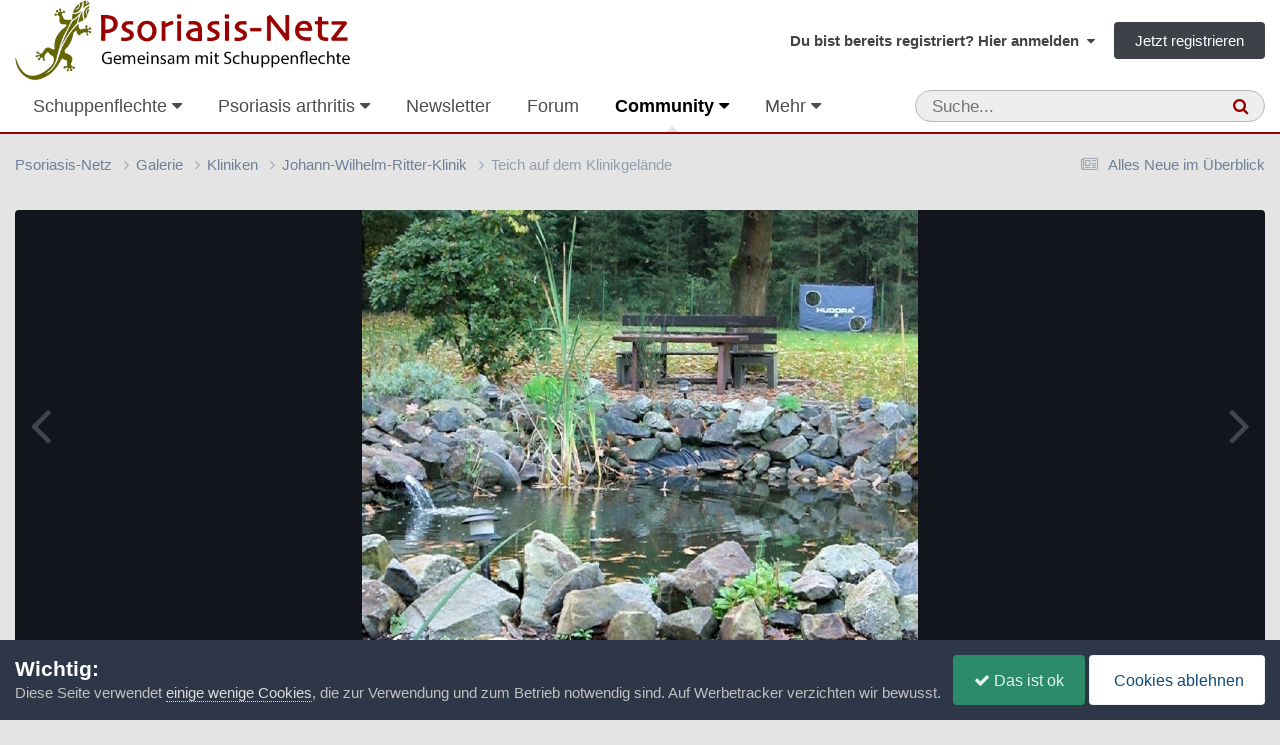

--- FILE ---
content_type: text/html;charset=UTF-8
request_url: https://www.psoriasis-netz.de/gallery/image/29366-teich-auf-dem-klinikgelaende/
body_size: 19842
content:
<!DOCTYPE html>
<html lang="de-DE" dir="ltr">
	<head>
		<meta charset="utf-8">
        
		<title>Teich auf dem Klinikgelände - Kliniken - Psoriasis-Netz</title>
		
		
			<script defer src="https://cloud.umami.is/script.js" data-website-id="72fdbd65-2d18-4d76-b1cb-feb3769e9d91"></script>
<script type="text/javascript" src=https://steady.page/widget_loader/46fbb506-1d05-4b24-89fd-acf94d1d86b5></script>
		
		
		

	<meta name="viewport" content="width=device-width, initial-scale=1">



	<meta name="twitter:card" content="summary_large_image" />




	
		
			
				<meta property="og:title" content="Teich auf dem Klinikgelände">
			
		
	

	
		
			
				<meta property="og:type" content="website">
			
		
	

	
		
			
				<meta property="og:url" content="https://www.psoriasis-netz.de/gallery/image/29366-teich-auf-dem-klinikgelaende/">
			
		
	

	
		
			
		
	

	
		
			
		
	

	
		
			
				<meta property="og:updated_time" content="2020-12-16T17:17:45Z">
			
		
	

	
		
			
				<meta name="keywords" content="Bad Rothenfelde, Johann-Wilhelm-Ritter-Klinik">
			
		
	

	
		
			
				<meta property="og:image" content="https://www.psoriasis-netz.de/galleryUploads/monthly_2020_12/large.johann-wilhelm-ritter-klinik-teich.jpg.d0a2baef8d64aa03cc1507b7e3fbd8eb.jpg">
			
		
	

	
		
			
				<meta property="og:image:type" content="image/jpeg">
			
		
	

	
		
			
				
					<meta property="og:object:tag" content="Bad Rothenfelde">
				
					<meta property="og:object:tag" content="Johann-Wilhelm-Ritter-Klinik">
				
			
		
	

	
		
			
				<meta property="og:site_name" content="Psoriasis-Netz">
			
		
	

	
		
			
				<meta property="og:locale" content="de_DE">
			
		
	


	
		<link rel="canonical" href="https://www.psoriasis-netz.de/gallery/image/29366-teich-auf-dem-klinikgelaende/" />
	

	
		<link rel="preload" href="https://www.psoriasis-netz.de/galleryUploads/monthly_2020_12/large.johann-wilhelm-ritter-klinik-teich.jpg.d0a2baef8d64aa03cc1507b7e3fbd8eb.jpg" as="image" type="image/jpeg" />
	

	
		<link as="style" rel="preload" href="https://www.psoriasis-netz.de/applications/core/interface/ckeditor/ckeditor/skins/ips/editor.css?t=P1PF" />
	

<link rel="alternate" type="application/rss+xml" title="Forum | Psoriasis-Netz" href="https://www.psoriasis-netz.de/rss/1-forum-psoriasis-netz.xml/" /><link rel="alternate" type="application/rss+xml" title="Blogs | Psoriasis-Netz" href="https://www.psoriasis-netz.de/rss/2-blogs-psoriasis-netz.xml/" /><link rel="alternate" type="application/rss+xml" title="Downloads | Psoriasis-Netz" href="https://www.psoriasis-netz.de/rss/3-downloads-psoriasis-netz.xml/" /><link rel="alternate" type="application/rss+xml" title="Forum (Auszug)" href="https://www.psoriasis-netz.de/rss/4-forum-auszug.xml/" /><link rel="alternate" type="application/rss+xml" title="Termine" href="https://www.psoriasis-netz.de/rss/7-termine.xml/" /><link rel="alternate" type="application/rss+xml" title="Artikel" href="https://www.psoriasis-netz.de/rss/9-artikel.xml/" /><link rel="alternate" type="application/rss+xml" title="Marktüberblick" href="https://www.psoriasis-netz.de/rss/10-marktueberblick.xml/" /><link rel="alternate" type="application/rss+xml" title="Adressen" href="https://www.psoriasis-netz.de/rss/11-adressen.xml/" /><link rel="alternate" type="application/rss+xml" title="Artikel über Hautpflege" href="https://www.psoriasis-netz.de/rss/12-artikel-ueber-hautpflege.xml/" /><link rel="alternate" type="application/rss+xml" title="Artikel über Ernährung" href="https://www.psoriasis-netz.de/rss/13-artikel-ueber-ernaehrung.xml/" /><link rel="alternate" type="application/rss+xml" title="Artikel über Forschung" href="https://www.psoriasis-netz.de/rss/14-artikel-ueber-forschung.xml/" />



<link rel="manifest" href="https://www.psoriasis-netz.de/manifest.webmanifest/">
<meta name="msapplication-config" content="https://www.psoriasis-netz.de/browserconfig.xml/">
<meta name="msapplication-starturl" content="/">
<meta name="application-name" content="Psoriasis-Netz">
<meta name="apple-mobile-web-app-title" content="Psoriasis-Netz">

	<meta name="theme-color" content="#990000">


	<meta name="msapplication-TileColor" content="#000000">


	<link rel="mask-icon" href="https://www.psoriasis-netz.de/images/monthly_2021_03/gecco-schwarz.svg?v=1710270580" color="#4e540c">




	

	
		
			<link rel="icon" sizes="36x36" href="https://www.psoriasis-netz.de/images/monthly_2022_04/android-chrome-36x36.png?v=1710270580">
		
	

	
		
			<link rel="icon" sizes="48x48" href="https://www.psoriasis-netz.de/images/monthly_2022_04/android-chrome-48x48.png?v=1710270580">
		
	

	
		
			<link rel="icon" sizes="72x72" href="https://www.psoriasis-netz.de/images/monthly_2022_04/android-chrome-72x72.png?v=1710270580">
		
	

	
		
			<link rel="icon" sizes="96x96" href="https://www.psoriasis-netz.de/images/monthly_2022_04/android-chrome-96x96.png?v=1710270580">
		
	

	
		
			<link rel="icon" sizes="144x144" href="https://www.psoriasis-netz.de/images/monthly_2022_04/android-chrome-144x144.png?v=1710270580">
		
	

	
		
			<link rel="icon" sizes="192x192" href="https://www.psoriasis-netz.de/images/monthly_2022_04/android-chrome-192x192.png?v=1710270580">
		
	

	
		
			<link rel="icon" sizes="256x256" href="https://www.psoriasis-netz.de/images/monthly_2022_04/android-chrome-256x256.png?v=1710270580">
		
	

	
		
			<link rel="icon" sizes="384x384" href="https://www.psoriasis-netz.de/images/monthly_2022_04/android-chrome-384x384.png?v=1710270580">
		
	

	
		
			<link rel="icon" sizes="512x512" href="https://www.psoriasis-netz.de/images/monthly_2022_04/android-chrome-512x512.png?v=1710270580">
		
	

	
		
			<meta name="msapplication-square70x70logo" content="https://www.psoriasis-netz.de/images/monthly_2022_04/msapplication-square70x70logo.png?v=1710270580"/>
		
	

	
		
			<meta name="msapplication-TileImage" content="https://www.psoriasis-netz.de/images/monthly_2022_04/msapplication-TileImage.png?v=1710270580"/>
		
	

	
		
			<meta name="msapplication-square150x150logo" content="https://www.psoriasis-netz.de/images/monthly_2022_04/msapplication-square150x150logo.png?v=1710270580"/>
		
	

	
		
			<meta name="msapplication-wide310x150logo" content="https://www.psoriasis-netz.de/images/monthly_2022_04/msapplication-wide310x150logo.png?v=1710270580"/>
		
	

	
		
			<meta name="msapplication-square310x310logo" content="https://www.psoriasis-netz.de/images/monthly_2022_04/msapplication-square310x310logo.png?v=1710270580"/>
		
	

	
		
			
				<link rel="apple-touch-icon" href="https://www.psoriasis-netz.de/images/monthly_2022_04/apple-touch-icon-57x57.png?v=1710270580">
			
		
	

	
		
			
				<link rel="apple-touch-icon" sizes="60x60" href="https://www.psoriasis-netz.de/images/monthly_2022_04/apple-touch-icon-60x60.png?v=1710270580">
			
		
	

	
		
			
				<link rel="apple-touch-icon" sizes="72x72" href="https://www.psoriasis-netz.de/images/monthly_2022_04/apple-touch-icon-72x72.png?v=1710270580">
			
		
	

	
		
			
				<link rel="apple-touch-icon" sizes="76x76" href="https://www.psoriasis-netz.de/images/monthly_2022_04/apple-touch-icon-76x76.png?v=1710270580">
			
		
	

	
		
			
				<link rel="apple-touch-icon" sizes="114x114" href="https://www.psoriasis-netz.de/images/monthly_2022_04/apple-touch-icon-114x114.png?v=1710270580">
			
		
	

	
		
			
				<link rel="apple-touch-icon" sizes="120x120" href="https://www.psoriasis-netz.de/images/monthly_2022_04/apple-touch-icon-120x120.png?v=1710270580">
			
		
	

	
		
			
				<link rel="apple-touch-icon" sizes="144x144" href="https://www.psoriasis-netz.de/images/monthly_2022_04/apple-touch-icon-144x144.png?v=1710270580">
			
		
	

	
		
			
				<link rel="apple-touch-icon" sizes="152x152" href="https://www.psoriasis-netz.de/images/monthly_2022_04/apple-touch-icon-152x152.png?v=1710270580">
			
		
	

	
		
			
				<link rel="apple-touch-icon" sizes="180x180" href="https://www.psoriasis-netz.de/images/monthly_2022_04/apple-touch-icon-180x180.png?v=1710270580">
			
		
	




	<meta name="mobile-web-app-capable" content="yes">
	<meta name="apple-touch-fullscreen" content="yes">
	<meta name="apple-mobile-web-app-capable" content="yes">

	
		
	


<link rel="preload" href="//www.psoriasis-netz.de/applications/core/interface/font/fontawesome-webfont.woff2?v=4.7.0" as="font" crossorigin="anonymous">
		




	<link rel='stylesheet' href='https://www.psoriasis-netz.de/themes/css_built_13/341e4a57816af3ba440d891ca87450ff_framework.css?v=381815a5c01758732928' media='all'>

	<link rel='stylesheet' href='https://www.psoriasis-netz.de/themes/css_built_13/05e81b71abe4f22d6eb8d1a929494829_responsive.css?v=381815a5c01758732928' media='all'>

	<link rel='stylesheet' href='https://www.psoriasis-netz.de/themes/css_built_13/20446cf2d164adcc029377cb04d43d17_flags.css?v=381815a5c01758732928' media='all'>

	<link rel='stylesheet' href='https://www.psoriasis-netz.de/themes/css_built_13/90eb5adf50a8c640f633d47fd7eb1778_core.css?v=381815a5c01758732928' media='all'>

	<link rel='stylesheet' href='https://www.psoriasis-netz.de/themes/css_built_13/5a0da001ccc2200dc5625c3f3934497d_core_responsive.css?v=381815a5c01758732928' media='all'>

	<link rel='stylesheet' href='https://www.psoriasis-netz.de/themes/css_built_13/065a02433f31f09ba0fb6c537d01c099_wsf_roots.css?v=381815a5c01758732928' media='all'>

	<link rel='stylesheet' href='https://www.psoriasis-netz.de/themes/css_built_13/dfc3f7755e31481654cb5d41059288df_wsf_styles.css?v=381815a5c01758732928' media='all'>

	<link rel='stylesheet' href='https://www.psoriasis-netz.de/themes/css_built_13/24bd4821c74747f952801a16eb6c868a_main.css?v=381815a5c01758732928' media='all'>

	<link rel='stylesheet' href='https://www.psoriasis-netz.de/themes/css_built_13/13136374e1b49ed2a6386fef2a59fb0c_skins.css?v=381815a5c01758732928' media='all'>

	<link rel='stylesheet' href='https://www.psoriasis-netz.de/themes/css_built_13/37c6452ea623de41c991284837957128_gallery.css?v=381815a5c01758732928' media='all'>

	<link rel='stylesheet' href='https://www.psoriasis-netz.de/themes/css_built_13/22e9af7d7c6ac7ddc7db0f1b0d471efc_gallery_responsive.css?v=381815a5c01758732928' media='all'>

	<link rel='stylesheet' href='https://www.psoriasis-netz.de/themes/css_built_13/8a32dcbf06236254181d222455063219_global.css?v=381815a5c01758732928' media='all'>





<link rel='stylesheet' href='https://www.psoriasis-netz.de/themes/css_built_13/258adbb6e4f3e83cd3b355f84e3fa002_custom.css?v=381815a5c01758732928' media='all'>




		
		

	
	<link rel='shortcut icon' href='https://www.psoriasis-netz.de/images/monthly_2021_03/favicon.ico' type="image/x-icon">

    </head>
	<body class="ipsApp ipsApp_front ipsJS_none ipsClearfix" data-controller="core.front.core.app"  data-message=""  data-pageapp="gallery" data-pagelocation="front" data-pagemodule="gallery" data-pagecontroller="view" data-pageid="29366"   >
		
        

        

		<a href="#ipsLayout_mainArea" class="ipsHide" title="Zum Inhalt der Seite springen" accesskey="m">Zum Inhalt</a>
		





		<div id="ipsLayout_header" class="ipsClearfix">
			<header>
				<div class="ipsLayout_container">
					


<a href='https://www.psoriasis-netz.de/' id='elLogo' accesskey='1'><img src="https://www.psoriasis-netz.de/themes/monthly_2021_04/psoriasis-netz-community-logo-1200.gif.05b754b0d2e26101c85bf8863a9ff1b0.gif" alt='Psoriasis-Netz'></a>

					
						

	<ul id='elUserNav' class='ipsList_inline cSignedOut ipsResponsive_showDesktop'>
		
        
		
        
        
            
            <li id='elSignInLink'>
                <a href='https://www.psoriasis-netz.de/login/' data-ipsMenu-closeOnClick="false" data-ipsMenu id='elUserSignIn'>
                    Du bist bereits registriert? Hier anmelden &nbsp;<i class='fa fa-caret-down'></i>
                </a>
                
<div id='elUserSignIn_menu' class='ipsMenu ipsMenu_auto ipsHide'>
	<form accept-charset='utf-8' method='post' action='https://www.psoriasis-netz.de/login/'>
		<input type="hidden" name="csrfKey" value="38def9fa8a6e56745c17bf75929dd977">
		<input type="hidden" name="ref" value="aHR0cHM6Ly93d3cucHNvcmlhc2lzLW5ldHouZGUvZ2FsbGVyeS9pbWFnZS8yOTM2Ni10ZWljaC1hdWYtZGVtLWtsaW5pa2dlbGFlbmRlLw==">
		<div data-role="loginForm">
			
			
			
				
<div class="ipsPad ipsForm ipsForm_vertical">
	<h4 class="ipsType_sectionHead">Anmelden</h4>
	<br><br>
	<ul class='ipsList_reset'>
		<li class="ipsFieldRow ipsFieldRow_noLabel ipsFieldRow_fullWidth">
			
			
				<input type="text" placeholder="Benutzername oder E-Mail-Adresse" name="auth" autocomplete="email">
			
		</li>
		<li class="ipsFieldRow ipsFieldRow_noLabel ipsFieldRow_fullWidth">
			<input type="password" placeholder="Passwort" name="password" autocomplete="current-password">
		</li>
		<li class="ipsFieldRow ipsFieldRow_checkbox ipsClearfix">
			<span class="ipsCustomInput">
				<input type="checkbox" name="remember_me" id="remember_me_checkbox" value="1" checked aria-checked="true">
				<span></span>
			</span>
			<div class="ipsFieldRow_content">
				<label class="ipsFieldRow_label" for="remember_me_checkbox">Angemeldet bleiben</label>
				<span class="ipsFieldRow_desc">Bei öffentlichen Computern nicht empfohlen</span>
			</div>
		</li>
		<li class="ipsFieldRow ipsFieldRow_fullWidth">
			<button type="submit" name="_processLogin" value="usernamepassword" class="ipsButton ipsButton_primary ipsButton_small" id="elSignIn_submit">Anmelden</button>
			
				<p class="ipsType_right ipsType_small">
					
						<a href='https://www.psoriasis-netz.de/lostpassword/' >
					
					Passwort vergessen?</a>
				</p>
			
		</li>
	</ul>
</div>
			
		</div>
	</form>
</div>
            </li>
            
        
		
			<li>
				
					<a href='https://www.psoriasis-netz.de/register/' data-ipsDialog data-ipsDialog-size='narrow' data-ipsDialog-title='Jetzt registrieren' id='elRegisterButton' class='ipsButton ipsButton_normal ipsButton_primary'>Jetzt registrieren</a>
				
			</li>
		
	</ul>

						
<ul class='ipsMobileHamburger ipsList_reset ipsResponsive_hideDesktop'>
	<li data-ipsDrawer data-ipsDrawer-drawerElem='#elMobileDrawer'>
		<a href='#'>
			
			
				
			
			
			
			<i class='fa fa-navicon'></i>
		</a>
	</li>
</ul>
					
				</div>
			</header>
			

	<nav data-controller='core.front.core.navBar' class='ipsNavBar_noSubBars ipsResponsive_showDesktop'>
		<div class='ipsNavBar_primary ipsLayout_container ipsNavBar_noSubBars'>
			<ul data-role="primaryNavBar" class='ipsClearfix'>
				


	
		
		
		<li  id='elNavSecondary_68' data-role="navBarItem" data-navApp="core" data-navExt="Menu">
			
			
				<a href="#" id="elNavigation_68" data-ipsMenu data-ipsMenu-appendTo='#elNavSecondary_68' data-ipsMenu-activeClass='ipsNavActive_menu' data-navItem-id="68" >
					Schuppenflechte <i class="fa fa-caret-down"></i><span class='ipsNavBar_active__identifier'></span>
				</a>
				<ul id="elNavigation_68_menu" class="ipsMenu ipsMenu_auto ipsHide">
					

	
		
			<li class='ipsMenu_item' >
				<a href='https://www.psoriasis-netz.de/magazin/fakten/psoriasis/schuppenflechte-psoriasis-r1113/' >
					Psoriasis – die Erkrankung
				</a>
			</li>
		
	

	
		
			<li class='ipsMenu_item' >
				<a href='https://www.psoriasis-netz.de/magazin/fakten/psoriasis/moegliche-ausloeser-fuer-eine-psoriasis/' >
					Mögliche Auslöser
				</a>
			</li>
		
	

	
		
			<li class='ipsMenu_item' >
				<a href='https://www.psoriasis-netz.de/magazin/fakten/psoriasis/formen-der-psoriasis-%E2%80%93-schuppenflechte-im-ueberblick-r1115/' >
					Schuppenflechte – Formen
				</a>
			</li>
		
	

	
		
			<li class='ipsMenu_item' >
				<a href='https://www.psoriasis-netz.de/magazin/fakten/psoriasis/diagnose-der-psoriasis/' >
					Diagnose feststellen
				</a>
			</li>
		
	

	
		
			<li class='ipsMenu_item' >
				<a href='https://www.psoriasis-netz.de/magazin/fakten/psoriasis/wird-der-schweregrad-einer-psoriasis-definiert/' >
					Schweregrad feststellen
				</a>
			</li>
		
	

	
		
			<li class='ipsMenu_item' >
				<a href='https://www.psoriasis-netz.de/magazin/fakten/behandlung/' >
					Schuppenflechte – Behandlung
				</a>
			</li>
		
	

	
		
			
			<li id='elNavigation_c763ec1f22b43e0cc2b89c96019c6006' class='ipsMenu_item ipsMenu_subItems'>
				<a href='#'>
					Schuppenflechte – Medikamente
				</a>
				<ul id='elNavigation_c763ec1f22b43e0cc2b89c96019c6006_menu' class='ipsMenu ipsMenu_auto ipsHide'>
					

	
		
			<li class='ipsMenu_item' >
				<a href='https://www.psoriasis-netz.de/magazin/medikamente/salben-cremes-gels/uebersicht/' >
					Cremes, Salben, Gels...
				</a>
			</li>
		
	

	
		
			<li class='ipsMenu_item' >
				<a href='https://www.psoriasis-netz.de/magazin/fakten/behandlung/behandlung-innerlich/' >
					Tabletten und Spritzen
				</a>
			</li>
		
	

				</ul>
			</li>
		
	

	
		
			<li class='ipsMenu_item' >
				<a href='https://www.psoriasis-netz.de/magazin/ernaehrung/schuppenflechte-und-ernaehrung/' >
					Schuppenflechte und Ernährung
				</a>
			</li>
		
	

	
		
			<li class='ipsMenu_item' >
				<a href='https://www.psoriasis-netz.de/magazin/psyche/psyche-wunden/' >
					Schuppenflechte und Psyche
				</a>
			</li>
		
	

	
		
			<li class='ipsMenu_item' >
				<a href='https://www.psoriasis-netz.de/gallery/category/313-schuppenflechte-bilder/' >
					Schuppenflechte – Bilder
				</a>
			</li>
		
	

	
		
			<li class='ipsMenu_item' >
				<a href='https://www.psoriasis-netz.de/forums/forum/5-schuppenflechte-forum/' >
					Schuppenflechte-Forum
				</a>
			</li>
		
	

	
		
			<li class='ipsMenu_item' >
				<a href='https://www.psoriasis-netz.de/magazin/fakten/expertenforum-%E2%80%93-der-ort-fuer-alles-was-sonst-ungefragt-bleibt-r1114/' >
					Expertenforum
				</a>
			</li>
		
	

	
		
			<li class='ipsMenu_item' >
				<a href='https://www.psoriasis-netz.de/lexikon/' >
					Lexikon
				</a>
			</li>
		
	

	
		
			<li class='ipsMenu_item' >
				<a href='https://www.psoriasis-netz.de/quizzes/category/1-gesundheit/' >
					Quizze
				</a>
			</li>
		
	

	
		
			<li class='ipsMenu_item' >
				<a href='https://www.psoriasis-netz.de/magazin/fakten/psoriasis/haeufige-fragen-zur-psoriasis/' >
					Häufige Fragen und Antworten
				</a>
			</li>
		
	

				</ul>
			
			
		</li>
	
	

	
		
		
		<li  id='elNavSecondary_69' data-role="navBarItem" data-navApp="core" data-navExt="Menu">
			
			
				<a href="#" id="elNavigation_69" data-ipsMenu data-ipsMenu-appendTo='#elNavSecondary_69' data-ipsMenu-activeClass='ipsNavActive_menu' data-navItem-id="69" >
					Psoriasis arthritis <i class="fa fa-caret-down"></i><span class='ipsNavBar_active__identifier'></span>
				</a>
				<ul id="elNavigation_69_menu" class="ipsMenu ipsMenu_auto ipsHide">
					

	
		
			<li class='ipsMenu_item' >
				<a href='https://www.psoriasis-netz.de/magazin/fakten/psoriasis-arthritis-grundlagen/psoriasis-arthritis-%E2%80%93-wenn-gelenke-wehtun-r1119/' >
					Psoriasis arthritis – die Erkrankung
				</a>
			</li>
		
	

	
		
			<li class='ipsMenu_item' >
				<a href='https://www.psoriasis-netz.de/magazin/medikamente/tabletten-spritzen/tabletten-und-spritzen-%E2%80%93-die-uebersicht-r1125/' >
					Psoriasis arthritis – Medikamente
				</a>
			</li>
		
	

	
		
			<li class='ipsMenu_item' >
				<a href='https://www.psoriasis-netz.de/gallery/album/1549-psoriasis-arthritis-bilder/' >
					Psoriasis arthritis – Bilder
				</a>
			</li>
		
	

	
		
			<li class='ipsMenu_item' >
				<a href='https://www.psoriasis-netz.de/forums/forum/14-psoriasis-arthritis/' >
					Psoriasis arthritis – Forum
				</a>
			</li>
		
	

	
		
			<li class='ipsMenu_item' >
				<a href='https://www.psoriasis-netz.de/magazin/fakten/psoriasis-arthritis-grundlagen/fragen-und-antworten/' >
					Fragen und Antworten zur PsA
				</a>
			</li>
		
	

				</ul>
			
			
		</li>
	
	

	
		
		
		<li  id='elNavSecondary_150' data-role="navBarItem" data-navApp="cms" data-navExt="Pages">
			
			
				<a href="https://www.psoriasis-netz.de/newsletter-bestellen/"  data-navItem-id="150" >
					Newsletter<span class='ipsNavBar_active__identifier'></span>
				</a>
			
			
		</li>
	
	

	
		
		
		<li  id='elNavSecondary_156' data-role="navBarItem" data-navApp="core" data-navExt="CustomItem">
			
			
				<a href="https://www.psoriasis-netz.de/forums/"  data-navItem-id="156" >
					Forum<span class='ipsNavBar_active__identifier'></span>
				</a>
			
			
		</li>
	
	

	
		
		
			
		
		<li class='ipsNavBar_active' data-active id='elNavSecondary_70' data-role="navBarItem" data-navApp="core" data-navExt="Menu">
			
			
				<a href="#" id="elNavigation_70" data-ipsMenu data-ipsMenu-appendTo='#elNavSecondary_70' data-ipsMenu-activeClass='ipsNavActive_menu' data-navItem-id="70" data-navDefault>
					Community <i class="fa fa-caret-down"></i><span class='ipsNavBar_active__identifier'></span>
				</a>
				<ul id="elNavigation_70_menu" class="ipsMenu ipsMenu_auto ipsHide">
					

	
		
			<li class='ipsMenu_item' >
				<a href='https://www.psoriasis-netz.de/forums/' >
					Forum
				</a>
			</li>
		
	

	
		
			<li class='ipsMenu_item' >
				<a href='https://www.psoriasis-netz.de/clubs/' >
					Gruppen
				</a>
			</li>
		
	

	
		
			<li class='ipsMenu_item' >
				<a href='https://www.psoriasis-netz.de/gallery/' >
					Bilder
				</a>
			</li>
		
	

	
		
			<li class='ipsMenu_item' >
				<a href='https://www.psoriasis-netz.de/blogs/' >
					Blogs
				</a>
			</li>
		
	

	
		
			<li class='ipsMenu_item' >
				<a href='https://www.psoriasis-netz.de/chatbox/room/1-chatlobby/' >
					Chat
				</a>
			</li>
		
	

	
		
			<li class='ipsMenu_item' >
				<a href='https://www.psoriasis-netz.de/competition/' >
					Fotowettbewerb
				</a>
			</li>
		
	

	
		
			<li class='ipsMenu_item' >
				<a href='https://www.psoriasis-netz.de/competition/history/' >
					Vergangene Wettbewerbe
				</a>
			</li>
		
	

	

	
		
			<li class='ipsMenu_item' >
				<a href='https://www.psoriasis-netz.de/staff/' >
					Teammitglieder
				</a>
			</li>
		
	

	
		
			<li class='ipsMenu_item' >
				<a href='https://www.psoriasis-netz.de/communitymap/' >
					Landkarte
				</a>
			</li>
		
	

	
		
			<li class='ipsMenu_item' >
				<a href='https://www.psoriasis-netz.de/quizzes/' >
					Quizze
				</a>
			</li>
		
	

	
		
			<li class='ipsMenu_item' >
				<a href='https://www.psoriasis-netz.de/files/' >
					Downloads
				</a>
			</li>
		
	

	

	
		
			<li class='ipsMenu_item' >
				<a href='https://www.psoriasis-netz.de/discover/' >
					Alles Neue im Überblick
				</a>
			</li>
		
	

	
		
			<li class='ipsMenu_item' >
				<a href='https://www.psoriasis-netz.de/ourpicks/' >
					Von uns ausgewählt
				</a>
			</li>
		
	

	

				</ul>
			
			
		</li>
	
	

	
		
		
		<li  id='elNavSecondary_71' data-role="navBarItem" data-navApp="core" data-navExt="Menu">
			
			
				<a href="#" id="elNavigation_71" data-ipsMenu data-ipsMenu-appendTo='#elNavSecondary_71' data-ipsMenu-activeClass='ipsNavActive_menu' data-navItem-id="71" >
					Ratgeber <i class="fa fa-caret-down"></i><span class='ipsNavBar_active__identifier'></span>
				</a>
				<ul id="elNavigation_71_menu" class="ipsMenu ipsMenu_auto ipsHide">
					

	
		
			<li class='ipsMenu_item' >
				<a href='https://www.psoriasis-netz.de/magazin/ernaehrung/schuppenflechte-und-ernaehrung/' >
					Ernährung
				</a>
			</li>
		
	

	
		
			<li class='ipsMenu_item' >
				<a href='https://www.psoriasis-netz.de/magazin/forschung/' >
					Forschung
				</a>
			</li>
		
	

	
		
			<li class='ipsMenu_item' >
				<a href='https://www.psoriasis-netz.de/magazin/hautpflege/hautpflege-bei-schuppenflechte-der-umfassende-ratgeber-r1346/' >
					Hautpflege bei Schuppenflechte
				</a>
			</li>
		
	

	
		
			<li class='ipsMenu_item' >
				<a href='https://www.psoriasis-netz.de/magazin/juckreiz/' >
					Juckreiz
				</a>
			</li>
		
	

	
		
			<li class='ipsMenu_item' >
				<a href='https://www.psoriasis-netz.de/magazin/schuppenflechte-kopf/' >
					Kopfhaut und Gesicht
				</a>
			</li>
		
	

	
		
			<li class='ipsMenu_item' >
				<a href='https://www.psoriasis-netz.de/magazin/nagelpsoriasis/' >
					Nagelpsoriasis
				</a>
			</li>
		
	

	
		
			<li class='ipsMenu_item' >
				<a href='https://www.psoriasis-netz.de/dossier/produktetests/' >
					Produktetests
				</a>
			</li>
		
	

	
		
			<li class='ipsMenu_item' >
				<a href='https://www.psoriasis-netz.de/gallery/album/1557-prominente-mit-schuppenflechte/' >
					Prominente mit Schuppenflechte
				</a>
			</li>
		
	

	
		
			<li class='ipsMenu_item' >
				<a href='https://www.psoriasis-netz.de/magazin/kinder-jugendliche/' >
					Psoriasis bei Kindern und Jugendlichen
				</a>
			</li>
		
	

	
		
			<li class='ipsMenu_item' >
				<a href='https://www.psoriasis-netz.de/magazin/psyche/' >
					Psyche
				</a>
			</li>
		
	

	
		
			<li class='ipsMenu_item' >
				<a href='https://www.psoriasis-netz.de/magazin/rehabilitation-klinik/' >
					Reha und Klinik
				</a>
			</li>
		
	

	
		
			<li class='ipsMenu_item' >
				<a href='https://www.psoriasis-netz.de/magazin/schuppenflechte-und-schwangerschaft/' >
					Schuppenflechte und Schwangerschaft
				</a>
			</li>
		
	

	
		
			<li class='ipsMenu_item' >
				<a href='https://www.psoriasis-netz.de/magazin/selbsthilfe/psoriasis-selbsthilfe/' >
					Selbsthilfe
				</a>
			</li>
		
	

	
		
			<li class='ipsMenu_item' >
				<a href='https://www.psoriasis-netz.de/magazin/forschung/studienteilnehmer-gesucht/' >
					Studienteilnehmer gesucht
				</a>
			</li>
		
	

	
		
			<li class='ipsMenu_item' >
				<a href='https://www.psoriasis-netz.de/magazin/' >
					Alle Artikel
				</a>
			</li>
		
	

	
		
			<li class='ipsMenu_item' data-streamid='138'>
				<a href='https://www.psoriasis-netz.de/discover/58/' >
					Unsere neuesten Artikel
				</a>
			</li>
		
	

	

	
		
			<li class='ipsMenu_item' >
				<a href='https://www.psoriasis-netz.de/newsroom/' >
					Newsroom – Nachrichten auf Autopilot
				</a>
			</li>
		
	

	
		
			<li class='ipsMenu_item' >
				<a href='https://www.psoriasis-netz.de/marktueberblick/' >
					Produkte bei Schuppenflechte oder Psoriasis arthritis
				</a>
			</li>
		
	

	
		
			<li class='ipsMenu_item' >
				<a href='https://www.psoriasis-netz.de/magazin/medikamente/rezeptfreie-mittel-gegen-schuppenflechte/' >
					Rezeptfreie Mittel gegen Schuppenflechte
				</a>
			</li>
		
	

	
		
			<li class='ipsMenu_item' >
				<a href='https://www.psoriasis-netz.de/schuppenflechte-shampoo/' >
					Schuppenflechte-Shampoos
				</a>
			</li>
		
	

				</ul>
			
			
		</li>
	
	

	
		
		
		<li  id='elNavSecondary_72' data-role="navBarItem" data-navApp="calendar" data-navExt="Calendar">
			
			
				<a href="https://www.psoriasis-netz.de/events/"  data-navItem-id="72" >
					Termine<span class='ipsNavBar_active__identifier'></span>
				</a>
			
			
		</li>
	
	

	
		
		
		<li  id='elNavSecondary_119' data-role="navBarItem" data-navApp="core" data-navExt="Menu">
			
			
				<a href="#" id="elNavigation_119" data-ipsMenu data-ipsMenu-appendTo='#elNavSecondary_119' data-ipsMenu-activeClass='ipsNavActive_menu' data-navItem-id="119" >
					Adressen <i class="fa fa-caret-down"></i><span class='ipsNavBar_active__identifier'></span>
				</a>
				<ul id="elNavigation_119_menu" class="ipsMenu ipsMenu_auto ipsHide">
					

	
		
			<li class='ipsMenu_item' >
				<a href='https://www.psoriasis-netz.de/magazin/fakten/einen-hautarzt-oder-rheumatologen-finden-r1147/' >
					Hautarzt oder Rheumatologen suchen
				</a>
			</li>
		
	

	
		
			<li class='ipsMenu_item' >
				<a href='https://www.psoriasis-netz.de/adressen/kliniken/' >
					Kliniken
				</a>
			</li>
		
	

	
		
			<li class='ipsMenu_item' >
				<a href='https://www.psoriasis-netz.de/adressen/studienzentren/' >
					Studienzentren
				</a>
			</li>
		
	

	
		
			<li class='ipsMenu_item' >
				<a href='https://www.psoriasis-netz.de/adressen/beratung/' >
					Beratungsstellen
				</a>
			</li>
		
	

	
		
			<li class='ipsMenu_item' >
				<a href='https://www.psoriasis-netz.de/adressen/selbsthilfegruppen/' >
					Selbsthilfegruppe
				</a>
			</li>
		
	

	
		
			<li class='ipsMenu_item' >
				<a href='https://www.psoriasis-netz.de/adressen/' >
					Alle Adressen
				</a>
			</li>
		
	

				</ul>
			
			
		</li>
	
	

				<li class='ipsHide' id='elNavigationMore' data-role='navMore'>
					<a href='#' data-ipsMenu data-ipsMenu-appendTo='#elNavigationMore' id='elNavigationMore_dropdown'>Mehr</a>
					<ul class='ipsNavBar_secondary ipsHide' data-role='secondaryNavBar'>
						<li class='ipsHide' id='elNavigationMore_more' data-role='navMore'>
							<a href='#' data-ipsMenu data-ipsMenu-appendTo='#elNavigationMore_more' id='elNavigationMore_more_dropdown'>Mehr <i class='fa fa-caret-down'></i></a>
							<ul class='ipsHide ipsMenu ipsMenu_auto' id='elNavigationMore_more_dropdown_menu' data-role='moreDropdown'></ul>
						</li>
					</ul>
				</li>
			</ul>
			

	<div id="elSearchWrapper">
		<div id='elSearch' data-controller="core.front.core.quickSearch">
			<form accept-charset='utf-8' action='//www.psoriasis-netz.de/search/?do=quicksearch' method='post'>
                <input type='search' id='elSearchField' placeholder='Suche...' name='q' autocomplete='off' aria-label='Suche'>
                <details class='cSearchFilter'>
                    <summary class='cSearchFilter__text'></summary>
                    <ul class='cSearchFilter__menu'>
                        
                        <li><label><input type="radio" name="type" value="all"  checked><span class='cSearchFilter__menuText'>Überall</span></label></li>
                        
                            
                                <li><label><input type="radio" name="type" value='contextual_{&quot;type&quot;:&quot;gallery_image&quot;,&quot;nodes&quot;:316}'><span class='cSearchFilter__menuText'>diese Kategorie</span></label></li>
                            
                                <li><label><input type="radio" name="type" value='contextual_{&quot;type&quot;:&quot;gallery_image&quot;,&quot;item&quot;:29366}'><span class='cSearchFilter__menuText'>dieses Bild</span></label></li>
                            
                        
                        
                            <li><label><input type="radio" name="type" value="forums_topic"><span class='cSearchFilter__menuText'>Themen im Forum</span></label></li>
                        
                            <li><label><input type="radio" name="type" value="blog_entry"><span class='cSearchFilter__menuText'>Blogeinträge</span></label></li>
                        
                            <li><label><input type="radio" name="type" value="gallery_image"><span class='cSearchFilter__menuText'>Bilder</span></label></li>
                        
                            <li><label><input type="radio" name="type" value="gallery_album_item"><span class='cSearchFilter__menuText'>Alben</span></label></li>
                        
                            <li><label><input type="radio" name="type" value="calendar_event"><span class='cSearchFilter__menuText'>Veranstaltungen</span></label></li>
                        
                            <li><label><input type="radio" name="type" value="cms_pages_pageitem"><span class='cSearchFilter__menuText'>Pages</span></label></li>
                        
                            <li><label><input type="radio" name="type" value="cms_records38"><span class='cSearchFilter__menuText'>Lexikon-Einträge</span></label></li>
                        
                            <li><label><input type="radio" name="type" value="cms_records36"><span class='cSearchFilter__menuText'>Produkte</span></label></li>
                        
                            <li><label><input type="radio" name="type" value="cms_records1"><span class='cSearchFilter__menuText'>Hilfe-Artikel</span></label></li>
                        
                            <li><label><input type="radio" name="type" value="cms_records17"><span class='cSearchFilter__menuText'>Dossiers</span></label></li>
                        
                            <li><label><input type="radio" name="type" value="cms_records33"><span class='cSearchFilter__menuText'>Artikel</span></label></li>
                        
                            <li><label><input type="radio" name="type" value="cms_records34"><span class='cSearchFilter__menuText'>Inhaltsstoffe</span></label></li>
                        
                            <li><label><input type="radio" name="type" value="cms_records35"><span class='cSearchFilter__menuText'>Anbieter</span></label></li>
                        
                            <li><label><input type="radio" name="type" value="cms_records37"><span class='cSearchFilter__menuText'>Adressen</span></label></li>
                        
                            <li><label><input type="radio" name="type" value="downloads_file"><span class='cSearchFilter__menuText'>Dateien</span></label></li>
                        
                            <li><label><input type="radio" name="type" value="competition_entry"><span class='cSearchFilter__menuText'>Fotowettbewerb-Einträge</span></label></li>
                        
                            <li><label><input type="radio" name="type" value="communitymap_markers"><span class='cSearchFilter__menuText'>Marker</span></label></li>
                        
                            <li><label><input type="radio" name="type" value="quizzes_quiz"><span class='cSearchFilter__menuText'>Quizze</span></label></li>
                        
                    </ul>
                </details>
				<button class='cSearchSubmit' type="submit" aria-label='Suche'><i class="fa fa-search"></i></button>
			</form>
		</div>
	</div>

		</div>
	</nav>

			
<ul id='elMobileNav' class='ipsResponsive_hideDesktop' data-controller='core.front.core.mobileNav'>
	
		
			
			
				
				
			
				
				
			
				
					<li id='elMobileBreadcrumb'>
						<a href='https://www.psoriasis-netz.de/gallery/album/1238-johann-wilhelm-ritter-klinik/'>
							<span>Johann-Wilhelm-Ritter-Klinik</span>
						</a>
					</li>
				
				
			
				
				
			
		
	
	
	
	<li >
		<a data-action="defaultStream" href='https://www.psoriasis-netz.de/discover/'><i class="fa fa-newspaper-o" aria-hidden="true"></i></a>
	</li>

	

	
		<li class='ipsJS_show'>
			<a href='https://www.psoriasis-netz.de/search/'><i class='fa fa-search'></i></a>
		</li>
	
</ul>
		</div>
		<main id="ipsLayout_body" class="ipsLayout_container">
			<div id="ipsLayout_contentArea">
				<div id="ipsLayout_contentWrapper">
					
<nav class='ipsBreadcrumb ipsBreadcrumb_top ipsFaded_withHover'>
	

	<ul class='ipsList_inline ipsPos_right'>
		
		<li >
			<a data-action="defaultStream" class='ipsType_light '  href='https://www.psoriasis-netz.de/discover/'><i class="fa fa-newspaper-o" aria-hidden="true"></i> <span>Alles Neue im Überblick</span></a>
		</li>
		
	</ul>

	<ul data-role="breadcrumbList">
		<li>
			<a title="Psoriasis-Netz" href='https://www.psoriasis-netz.de/'>
				<span>Psoriasis-Netz <i class='fa fa-angle-right'></i></span>
			</a>
		</li>
		
		
			<li>
				
					<a href='https://www.psoriasis-netz.de/gallery/'>
						<span>Galerie <i class='fa fa-angle-right' aria-hidden="true"></i></span>
					</a>
				
			</li>
		
			<li>
				
					<a href='https://www.psoriasis-netz.de/gallery/category/316-kliniken/'>
						<span>Kliniken <i class='fa fa-angle-right' aria-hidden="true"></i></span>
					</a>
				
			</li>
		
			<li>
				
					<a href='https://www.psoriasis-netz.de/gallery/album/1238-johann-wilhelm-ritter-klinik/'>
						<span>Johann-Wilhelm-Ritter-Klinik <i class='fa fa-angle-right' aria-hidden="true"></i></span>
					</a>
				
			</li>
		
			<li>
				
					Teich auf dem Klinikgelände
				
			</li>
		
	</ul>
</nav>
					
					<div id="ipsLayout_mainArea">
						
						
						
						

	




						



<div data-controller='gallery.front.view.image,gallery.front.global.nsfw' data-lightboxURL='https://www.psoriasis-netz.de/gallery/image/29366-teich-auf-dem-klinikgelaende/'>
	<div class='ipsColumns ipsMargin_bottom'>
		<div class='ipsColumn ipsColumn_fluid'>
			<div class='cGalleryLightbox_inner' data-role="imageSizer">
				<div class='elGalleryHeader'>
					

<div id='elGalleryImage' class='elGalleryImage' data-role="imageFrame" data-imageSizes='{&quot;large&quot;:[800,622],&quot;small&quot;:[240,186]}'>
	
		<div class='cGalleryViewImage' data-role='notesWrapper' data-controller='gallery.front.view.notes' data-imageID='29366'  data-notesData='[]'>
			<div>
				<a href='https://www.psoriasis-netz.de/galleryUploads/monthly_2020_12/large.johann-wilhelm-ritter-klinik-teich.jpg.d0a2baef8d64aa03cc1507b7e3fbd8eb.jpg' title='In Lightbox anzeigen' data-ipsLightbox>
					<img src='https://www.psoriasis-netz.de/galleryUploads/monthly_2020_12/large.johann-wilhelm-ritter-klinik-teich.jpg.d0a2baef8d64aa03cc1507b7e3fbd8eb.jpg' alt="Teich auf dem Klinikgelände" title='Teich auf dem Klinikgelände' data-role='theImage'>
				</a>
            </div>
			
		</div>
        	


		<div class='cGalleryImageFade'>
			<div class='cGalleryImageBottomBar'>
				<div class='cGalleryCreditInfo ipsType_normal ipsHide'>
					

					
						<div><strong>Credit</strong> Psoriasis-Netz</div>
					
				</div>
				
			</div>
		</div>
	
	<span class='elGalleryImageNav'>
       
            <a href='https://www.psoriasis-netz.de/gallery/image/29366-teich-auf-dem-klinikgelaende/?browse=1&amp;do=previous' class='elGalleryImageNav_prev' data-action="prevMedia"><i class='fa fa-angle-left'></i></a>
            <a href='https://www.psoriasis-netz.de/gallery/image/29366-teich-auf-dem-klinikgelaende/?browse=1&amp;do=next' class='elGalleryImageNav_next' data-action="nextMedia"><i class='fa fa-angle-right'></i></a>
        
	</span>
</div>
				</div>
			</div>
            
            
            
			<div class='cGalleryImageThumbs'>
				<ol class='cGalleryCarousel' id='gallery-image-thumbs'>
                    
					
			            <li class='cGalleryCarousel__item'>
			            	<div class='ipsImageBlock'>
				                
					                <a href='https://www.psoriasis-netz.de/gallery/image/29370-wanne-fuer-die-balneophototherapie/' title='Bild anzeigen Wanne für die Balneophototherapie' class='ipsImageBlock__main'>
					                	<img src='https://www.psoriasis-netz.de/galleryUploads/monthly_2020_12/small.johann-wilhelm-ritter-klinik-balneophototherapie.jpg.99f6660ad7b063be508eb26f69f15c79.jpg' alt="Wanne für die Balneophototherapie" loading="lazy">
					                </a>
				                
                            	

                            </div>
                        </li>
                        
			        
			            <li class='cGalleryCarousel__item'>
			            	<div class='ipsImageBlock'>
				                
					                <a href='https://www.psoriasis-netz.de/gallery/image/29369-empfang-im-therapiebereich/' title='Bild anzeigen Empfang im Therapiebereich' class='ipsImageBlock__main'>
					                	<img src='https://www.psoriasis-netz.de/galleryUploads/monthly_2020_12/small.johann-wilhelm-ritter-klinik-therapieplanung.jpg.e63c1b189f34837bfa19888363c1cd98.jpg' alt="Empfang im Therapiebereich" loading="lazy">
					                </a>
				                
                            	

                            </div>
                        </li>
                        
			        
			            <li class='cGalleryCarousel__item'>
			            	<div class='ipsImageBlock'>
				                
					                <a href='https://www.psoriasis-netz.de/gallery/image/29368-hier-wird-die-therapie-geplant/' title='Bild anzeigen Hier wird die Therapie geplant' class='ipsImageBlock__main'>
					                	<img src='https://www.psoriasis-netz.de/galleryUploads/monthly_2020_12/small.johann-wilhelm-ritter-klinik-behandlung-empfang.jpg.ad650e250fbae53cb1bf86aed24bc038.jpg' alt="Hier wird die Therapie geplant" loading="lazy">
					                </a>
				                
                            	

                            </div>
                        </li>
                        
			        
			            <li class='cGalleryCarousel__item'>
			            	<div class='ipsImageBlock'>
				                
					                <a href='https://www.psoriasis-netz.de/gallery/image/29367-zur-therapie-hier-entlang/' title='Bild anzeigen Zur Therapie hier entlang' class='ipsImageBlock__main'>
					                	<img src='https://www.psoriasis-netz.de/galleryUploads/monthly_2020_12/small.johann-wilhelm-ritter-klinik-therapie-schild.jpg.efffd71ec63ade5c32d7af450443f34a.jpg' alt="Zur Therapie hier entlang" loading="lazy">
					                </a>
				                
                            	

                            </div>
                        </li>
                        
			        

                    <li class='cGalleryCarousel__item cGalleryCarousel__item--active'>
                    	<div class='ipsImageBlock'>
	                        
	                            <a href='https://www.psoriasis-netz.de/gallery/image/29366-teich-auf-dem-klinikgelaende/' title='Bild anzeigen Teich auf dem Klinikgelände' class='ipsImageBlock__main'>
	                                <img src='https://www.psoriasis-netz.de/galleryUploads/monthly_2020_12/small.johann-wilhelm-ritter-klinik-teich.jpg.580410e2cd46931fc7bd2b538849d082.jpg' alt="Teich auf dem Klinikgelände" loading="lazy">
	                            </a>
                        	
                        	

                        </div>
                        
                    </li>

                    
                        <li class='cGalleryCarousel__item'>
                        	<div class='ipsImageBlock'>
	                            
	                                <a href='https://www.psoriasis-netz.de/gallery/image/29365-muehlchen-am-teich/' title='Bild anzeigen Mühlchen am Teich' class='ipsImageBlock__main'>
	                                    <img src='https://www.psoriasis-netz.de/galleryUploads/monthly_2020_12/small.johann-wilhelm-ritter-klinik-muehlchen.jpg.b9beb3de77afc33e9baa8fb7183d46a6.jpg' alt="Mühlchen am Teich" loading="lazy">
	                                </a>
	                            
	                            

	                        </div>
                        </li>
                        
                        
                    
                        <li class='cGalleryCarousel__item'>
                        	<div class='ipsImageBlock'>
	                            
	                                <a href='https://www.psoriasis-netz.de/gallery/image/29364-johann-wilhelm-ritter-klinik-haus/' title='Bild anzeigen johann-wilhelm-ritter-klinik-haus' class='ipsImageBlock__main'>
	                                    <img src='https://www.psoriasis-netz.de/galleryUploads/monthly_2020_12/small.johann-wilhelm-ritter-klinik-haus.jpg.f91b1021a7335a63b426d0ce9932e5ac.jpg' alt="johann-wilhelm-ritter-klinik-haus" loading="lazy">
	                                </a>
	                            
	                            

	                        </div>
                        </li>
                        
                        
                    
                        <li class='cGalleryCarousel__item'>
                        	<div class='ipsImageBlock'>
	                            
	                                <a href='https://www.psoriasis-netz.de/gallery/image/29363-auf-dem-klinikgelaende/' title='Bild anzeigen Auf dem Klinikgelände' class='ipsImageBlock__main'>
	                                    <img src='https://www.psoriasis-netz.de/galleryUploads/monthly_2020_12/small.johann-wilhelm-ritter-klinik-gelaender.jpg.2a6aaa68db6a50e3f147a11544c84c19.jpg' alt="Auf dem Klinikgelände" loading="lazy">
	                                </a>
	                            
	                            

	                        </div>
                        </li>
                        
                        
                    
                        <li class='cGalleryCarousel__item'>
                        	<div class='ipsImageBlock'>
	                            
	                                <a href='https://www.psoriasis-netz.de/gallery/image/29362-auf-dem-klinikgelaende/' title='Bild anzeigen Auf dem Klinikgelände' class='ipsImageBlock__main'>
	                                    <img src='https://www.psoriasis-netz.de/galleryUploads/monthly_2020_12/small.johann-wilhelm-ritter-klinik-gelaende.jpg.1bc101c7f0180179df6e568f1667fb06.jpg' alt="Auf dem Klinikgelände" loading="lazy">
	                                </a>
	                            
	                            

	                        </div>
                        </li>
                        
                        
                            
				</ol>
                <div class='cGalleryCarouselNav cGalleryCarouselNav--overlay' data-carousel-controls='gallery-image-thumbs' data-controller="gallery.front.browse.carousel" hidden>
                    <button class='cGalleryCarouselNav__button' data-carousel-arrow='prev' aria-label='Previous' role='button'>
                        <svg aria-hidden="true" xmlns="http://www.w3.org/2000/svg" viewBox="0 0 320 512" width="10"><path d="M34.52 239.03L228.87 44.69c9.37-9.37 24.57-9.37 33.94 0l22.67 22.67c9.36 9.36 9.37 24.52.04 33.9L131.49 256l154.02 154.75c9.34 9.38 9.32 24.54-.04 33.9l-22.67 22.67c-9.37 9.37-24.57 9.37-33.94 0L34.52 272.97c-9.37-9.37-9.37-24.57 0-33.94z"/></svg>
                    </button>
                    <button class='cGalleryCarouselNav__button' data-carousel-arrow='next' aria-label='Next' role='button'>
                        <svg aria-hidden="true" xmlns="http://www.w3.org/2000/svg" viewBox="0 0 320 512" width="10"><path d="M285.476 272.971L91.132 467.314c-9.373 9.373-24.569 9.373-33.941 0l-22.667-22.667c-9.357-9.357-9.375-24.522-.04-33.901L188.505 256 34.484 101.255c-9.335-9.379-9.317-24.544.04-33.901l22.667-22.667c9.373-9.373 24.569-9.373 33.941 0L285.475 239.03c9.373 9.372 9.373 24.568.001 33.941z"/></svg>
                    </button>
                </div>
			</div>
            
		</div>
	</div>

	<section data-role='imageInfo'>
		




<div class='ipsColumns ipsColumns_collapsePhone ipsResponsive_pull ipsSpacer_bottom'>
	<div class='ipsColumn ipsColumn_fluid'>
		

		<div class='ipsBox'>
			<div class='ipsPadding' data-role='imageDescription'>
				<div class='ipsFlex ipsFlex-ai:center ipsFlex-fw:wrap ipsGap:4'>
					<div class='ipsFlex-flex:11'>
						<h1 class='ipsType_pageTitle ipsContained_container'>
							
							
							
							
							
								<span class='ipsContained ipsType_break'>Teich auf dem Klinikgelände</span>
							
						</h1>
						
							


	
		<ul class='ipsTags ipsList_inline ' >
			
				
					

<li >
	
	<a href="https://www.psoriasis-netz.de/tags/Bad%20Rothenfelde/" class='ipsTag' title="Weitere Inhalte finden, die mit 'Bad Rothenfelde' markiert wurden" rel="tag" data-tag-label="Bad Rothenfelde"><span>Bad Rothenfelde</span></a>
	
</li>
				
					

<li >
	
	<a href="https://www.psoriasis-netz.de/tags/Johann-Wilhelm-Ritter-Klinik/" class='ipsTag' title="Weitere Inhalte finden, die mit 'Johann-Wilhelm-Ritter-Klinik' markiert wurden" rel="tag" data-tag-label="Johann-Wilhelm-Ritter-Klinik"><span>Johann-Wilhelm-Ritter-Klinik</span></a>
	
</li>
				
			
			
		</ul>
		
	

						
					</div>
				</div>
				<hr class='ipsHr'>
				<div class='ipsPageHeader__meta ipsFlex ipsFlex-jc:between ipsFlex-ai:center ipsFlex-fw:wrap ipsGap:3'>
					<div class='ipsFlex-flex:11'>
						<div class='ipsPhotoPanel ipsPhotoPanel_mini ipsClearfix'>
							

	<span class='ipsUserPhoto ipsUserPhoto_mini '>
		<img src='https://www.psoriasis-netz.de/uploads/profile/photo-thumb-25452.jpg' alt='Redaktion' loading="lazy">
	</span>

							<div>
								<p class='ipsType_reset ipsType_normal ipsType_blendLinks'>
									Von 


Redaktion
								</p>
								<ul class='ipsList_inline'>
									<li class='ipsType_light'><time datetime='2020-12-16T17:17:45Z' title='16.12.2020 17:17' data-short='5 Jahre'>Dezember 16, 2020</time></li>
									<li class='ipsType_light'>1.283 Aufrufe</li>
									
										<li><a href='https://www.psoriasis-netz.de/profile/25452-redaktion/content/?type=gallery_image'>Bilder von Redaktion ansehen</a></li>
									
								</ul>
							</div>
						</div>
					</div>
					<div class='ipsFlex-flex:01 ipsResponsive_hidePhone'>
						<div class='ipsShareLinks'>
							
                            

							



							

<div data-followApp='gallery' data-followArea='image' data-followID='29366' data-controller='core.front.core.followButton'>
	

	<a href='https://www.psoriasis-netz.de/login/' rel="nofollow" class="ipsFollow ipsPos_middle ipsButton ipsButton_light ipsButton_verySmall ipsButton_disabled" data-role="followButton" data-ipsTooltip title='Anmelden zum Folgen'>
		<span>Abonnenten</span>
		<span class='ipsCommentCount'>0</span>
	</a>

</div>
						</div>
					</div>
				</div>
				
				

				

					
						<h3 class='ipsType_minorHeading'>Credit</h3>
						<div class='ipsType_richText ipsType_medium'>
							Psoriasis-Netz
						</div>
					

				

					

				
			</div>
			<div class='ipsItemControls'>
				
					

	<div data-controller='core.front.core.reaction' class='ipsItemControls_right ipsClearfix '>	
		<div class='ipsReact ipsPos_right'>
			
				
				<div class='ipsReact_blurb ipsHide' data-role='reactionBlurb'>
					
				</div>
			
			
			
		</div>
	</div>

				
				<ul class='ipsComment_controls ipsClearfix ipsItemControls_left'>
					
						<li>
							<a href='https://www.psoriasis-netz.de/gallery/image/29366-teich-auf-dem-klinikgelaende/?do=report' class='ipsButton ipsButton_link ipsButton_verySmall ipsButton_fullWidth'  title="Bild melden">Bild melden</a>
						</li>
					
				</ul>
			</div>
		</div>
	</div>
	<div class='ipsColumn ipsColumn_veryWide' id='elGalleryImageStats'>
		<div class='ipsBox ipsPadding' data-role="imageStats">
			
				<div class='ipsType_center'>
					
<div  class='ipsClearfix ipsRating  ipsRating_veryLarge'>
	
	<ul class='ipsRating_collective'>
		
			
				<li class='ipsRating_off'>
					<i class='fa fa-star'></i>
				</li>
			
		
			
				<li class='ipsRating_off'>
					<i class='fa fa-star'></i>
				</li>
			
		
			
				<li class='ipsRating_off'>
					<i class='fa fa-star'></i>
				</li>
			
		
			
				<li class='ipsRating_off'>
					<i class='fa fa-star'></i>
				</li>
			
		
			
				<li class='ipsRating_off'>
					<i class='fa fa-star'></i>
				</li>
			
		
	</ul>
</div>
				</div>
				<hr class='ipsHr'>
			

			

            <div>
                <h2 class='ipsType_minorHeading ipsType_break'>Vom Album</h2>
                <h3 class='ipsType_sectionHead'><a href='https://www.psoriasis-netz.de/gallery/album/1238-johann-wilhelm-ritter-klinik/'>Johann-Wilhelm-Ritter-Klinik</a></h3>
                <span class='ipsType_light'>&middot; 77 Bilder</span>
                <ul class='ipsList_reset ipsMargin_top ipsHide'>
                    <li><i class='fa fa-camera'></i> 77 Bilder</li>
                    
                        <li><i class='fa fa-comment'></i> 0 Kommentare</li>
                    
                    
                        <li><i class='fa fa-comment'></i> 2 Bildkommentare</li>
                    
                </ul>
            </div>
            <hr class='ipsHr'>

			
				<h2 class='ipsType_minorHeading ipsType_break ipsMargin_bottom:half'>Foto "Teich auf dem Klinikgelände" – Bildinformationen</h2>
				<div class='cGalleryExif'>
					
						<div class='ipsType_center ipsMargin_top'>
							<a href='https://www.psoriasis-netz.de/gallery/image/29366-teich-auf-dem-klinikgelaende/?do=metadata' data-ipsDialog data-ipsdialog-size="narrow" data-ipsDialog-title='Alle EXIF-Informationen anzeigen' class='ipsButton ipsButton_light ipsButton_verySmall'>EXIF Informationen des Bildes anzeigen</a>
						</div>
					
				</div>
			
		</div>
	</div>
</div>


<div class='ipsBox ipsPadding ipsResponsive_pull ipsResponsive_showPhone ipsMargin_top'>
	<div class='ipsShareLinks'>
		
        

		



		

<div data-followApp='gallery' data-followArea='image' data-followID='29366' data-controller='core.front.core.followButton'>
	

	<a href='https://www.psoriasis-netz.de/login/' rel="nofollow" class="ipsFollow ipsPos_middle ipsButton ipsButton_light ipsButton_verySmall ipsButton_disabled" data-role="followButton" data-ipsTooltip title='Anmelden zum Folgen'>
		<span>Abonnenten</span>
		<span class='ipsCommentCount'>0</span>
	</a>

</div>
	</div>
</div>
	</section>

	<div data-role='imageComments'>
	
		<br>
		
		
<div data-controller='core.front.core.commentFeed, core.front.core.ignoredComments' data-autoPoll data-baseURL='https://www.psoriasis-netz.de/gallery/image/29366-teich-auf-dem-klinikgelaende/' data-lastPage data-feedID='image-29366' id='comments'>
	

	

<div data-controller='core.front.core.recommendedComments' data-url='https://www.psoriasis-netz.de/gallery/image/29366-teich-auf-dem-klinikgelaende/?tab=comments&amp;recommended=comments' class='ipsAreaBackground ipsPad ipsBox ipsBox_transparent ipsSpacer_bottom ipsRecommendedComments ipsHide'>
	<div data-role="recommendedComments">
		<h2 class='ipsType_sectionHead ipsType_large'>Empfohlene Kommentare</h2>
		
	</div>
</div>
	




	<div data-role='commentFeed' data-controller='core.front.core.moderation'>
		
			<p class='ipsType_normal ipsType_light ipsType_reset ipsPad' data-role='noComments'>Keine Kommentare vorhanden</p>
		
	</div>			
	

	
	<a id='replyForm'></a>
	<div data-role='replyArea' class=' ipsSpacer_top'>
		
			
				

	
		<div class='ipsPadding_bottom ipsBorder_bottom ipsMargin_bottom cGuestTeaser'>
			<h2 class='ipsType_pageTitle'>Dein Kommentar</h2>
			<p class='ipsType_normal ipsType_reset'>
	
				
					Du schreibst gerade anonym.
				
				Wenn du schon einen Account bei uns hast, <a href='https://www.psoriasis-netz.de/index.php?app=core&module=system&controller=login' data-ipsDialog data-ipsDialog-size='medium' data-ipsDialog-title='Einloggen'>logg dich ein</a>, um deinen Beitrag mit deinem Account zu verfassen.
				
					<br><span class='ipsType_warning'><strong>Hinweis:</strong> Dein Beitrag wird von einem Moderator freigeschaltet, bevor er erscheint.</span>
				
			</p>
	
		</div>
	


<form accept-charset='utf-8' class="ipsForm ipsForm_vertical" action="https://www.psoriasis-netz.de/gallery/image/29366-teich-auf-dem-klinikgelaende/" method="post" enctype="multipart/form-data">
	<input type="hidden" name="commentform_29366_submitted" value="1">
	
		<input type="hidden" name="csrfKey" value="38def9fa8a6e56745c17bf75929dd977">
	
		<input type="hidden" name="_contentReply" value="1">
	
		<input type="hidden" name="captcha_field" value="1">
	
	
		<input type="hidden" name="MAX_FILE_SIZE" value="8388608">
		<input type="hidden" name="plupload" value="e0164ece2da66f2f7bd9899489764e09">
	
	<div class='ipsComposeArea ipsClearfix ipsContained'>
		<div class='ipsComposeArea_editor'>
			
				
					
				
					
						<ul class='ipsForm ipsForm_horizontal' data-ipsEditor-toolList>
							<li class='ipsFieldRow ipsFieldRow_fullWidth'>
								


	<input
		type="text"
		name="guest_name"
        
		id="elInput_guest_name"
		aria-required='true'
		maxlength="30"
		
		
		placeholder='Gib einen Nicknamen ein (und nicht Deinen echten)'
		
		
	>
	
	
	

								
							</li>
						</ul>
					
				
					
				
			
			
				
					
						
							
						
						

<div class='ipsType_normal ipsType_richText ipsType_break' data-ipsEditor data-ipsEditor-controller="https://www.psoriasis-netz.de/index.php?app=core&amp;module=system&amp;controller=editor" data-ipsEditor-minimized  data-ipsEditor-toolbars='{&quot;desktop&quot;:[{&quot;name&quot;:&quot;row1&quot;,&quot;items&quot;:[&quot;Bold&quot;,&quot;Italic&quot;,&quot;Underline&quot;,&quot;Strike&quot;,&quot;ipsLink&quot;,&quot;Ipsquote&quot;,&quot;ipsEmoticon&quot;,&quot;BulletedList&quot;,&quot;NumberedList&quot;,&quot;JustifyLeft&quot;,&quot;JustifyCenter&quot;,&quot;JustifyRight&quot;,&quot;TextColor&quot;,&quot;Font&quot;,&quot;FontSize&quot;,&quot;ipsstockreplies&quot;,&quot;RemoveFormat&quot;,&quot;ipsPreview&quot;]},&quot;\/&quot;],&quot;tablet&quot;:[{&quot;name&quot;:&quot;row1&quot;,&quot;items&quot;:[&quot;Bold&quot;,&quot;Italic&quot;,&quot;Underline&quot;,&quot;ipsLink&quot;,&quot;Ipsquote&quot;,&quot;ipsEmoticon&quot;,&quot;ipsstockreplies&quot;,&quot;BulletedList&quot;,&quot;NumberedList&quot;,&quot;ipsPreview&quot;]},&quot;\/&quot;],&quot;phone&quot;:[{&quot;name&quot;:&quot;row1&quot;,&quot;items&quot;:[&quot;Bold&quot;,&quot;Italic&quot;,&quot;Underline&quot;,&quot;ipsEmoticon&quot;,&quot;ipsLink&quot;,&quot;ipsstockreplies&quot;,&quot;ipsPreview&quot;]},&quot;\/&quot;]}' data-ipsEditor-extraPlugins='format,custom-b578a1620c5f27c5ee63e3bbd5fd865e,custom-5a8a1ad414e3c7be7410086c0228a6be,simplebutton,custom-93029f57465f2b1c6299e50d696f9173,custom-5a26e50ef9acf01ba870b94f3c9aed4b' data-ipsEditor-postKey="b90875a3f1d58bba3af82c48ddca2a2b" data-ipsEditor-autoSaveKey="reply-gallery/gallery-29366"  data-ipsEditor-skin="ips" data-ipsEditor-name="image_comment_29366" data-ipsEditor-pasteBehaviour='rich'  data-ipsEditor-ipsPlugins="ipsautolink,ipsautosave,ipsctrlenter,ipscode,ipscontextmenu,ipsemoticon,ipsimage,ipslink,ipsmentions,ipspage,ipspaste,ipsquote,ipsspoiler,ipsautogrow,ipssource,removeformat,ipspreview" data-ipsEditor-contentClass='IPS\gallery\Image' data-ipsEditor-contentId='29366'>
    <div data-role='editorComposer'>
		<noscript>
			<textarea name="image_comment_29366_noscript" rows="15"></textarea>
		</noscript>
		<div class="ipsHide norewrite" data-role="mainEditorArea">
			<textarea name="image_comment_29366" data-role='contentEditor' class="ipsHide" tabindex='1'></textarea>
		</div>
		
			<div class='ipsComposeArea_dummy ipsJS_show' tabindex='1'><i class='fa fa-comment-o'></i> Kommentar schreiben...</div>
		
		<div class="ipsHide ipsComposeArea_editorPaste" data-role="pasteMessage">
			<p class='ipsType_reset ipsPad_half'>
				
					<a class="ipsPos_right ipsType_normal ipsCursor_pointer ipsComposeArea_editorPasteSwitch" data-action="keepPasteFormatting" title='Keep formatting' data-ipsTooltip>&times;</a>
					<i class="fa fa-info-circle"></i>&nbsp; Du hast formatierten Text eingefügt. &nbsp;&nbsp;<a class='ipsCursor_pointer' data-action="removePasteFormatting">Formatierung jetzt entfernen</a>
				
			</p>
		</div>
		<div class="ipsHide ipsComposeArea_editorPaste" data-role="emoticonMessage">
			<p class='ipsType_reset ipsPad_half'>
				<i class="fa fa-info-circle"></i>&nbsp; Only 75 emoji are allowed.
			</p>
		</div>
		<div class="ipsHide ipsComposeArea_editorPaste" data-role="embedMessage">
			<p class='ipsType_reset ipsPad_half'>
				<a class="ipsPos_right ipsType_normal ipsCursor_pointer ipsComposeArea_editorPasteSwitch" data-action="keepEmbeddedMedia" title='Eingebetteten Inhalt beibehalten' data-ipsTooltip>&times;</a>
				<i class="fa fa-info-circle"></i>&nbsp; Dein Link wurde automatisch eingebettet. &nbsp;&nbsp;<a class='ipsCursor_pointer' data-action="removeEmbeddedMedia">Einbetten rückgängig machen und als Link darstellen</a>
			</p>
		</div>
		<div class="ipsHide ipsComposeArea_editorPaste" data-role="embedFailMessage">
			<p class='ipsType_reset ipsPad_half'>
			</p>
		</div>
		<div class="ipsHide ipsComposeArea_editorPaste" data-role="autoSaveRestoreMessage">
			<p class='ipsType_reset ipsPad_half'>
				<a class="ipsPos_right ipsType_normal ipsCursor_pointer ipsComposeArea_editorPasteSwitch" data-action="keepRestoredContents" title='Keep restored contents' data-ipsTooltip>&times;</a>
				<i class="fa fa-info-circle"></i>&nbsp; Du hattest schon mal angefangen, etwas zu schreiben. Das wurde wiederhergestellt.. &nbsp;&nbsp;<a class='ipsCursor_pointer' data-action="clearEditorContents">Egal, weg damit.</a>
			</p>
		</div>
		<div class="ipsHide ipsComposeArea_editorPaste" data-role="imageMessage">
			<p class='ipsType_reset ipsPad_half'>
				<a class="ipsPos_right ipsType_normal ipsCursor_pointer ipsComposeArea_editorPasteSwitch" data-action="removeImageMessage">&times;</a>
				<i class="fa fa-info-circle"></i>&nbsp; You cannot paste images directly. Upload or insert images from URL.
			</p>
		</div>
		
	<div data-ipsEditor-toolList class="ipsAreaBackground_light ipsClearfix">
		<div data-role='attachmentArea'>
			<div class="ipsComposeArea_dropZone ipsComposeArea_dropZoneSmall ipsClearfix ipsClearfix" id='elEditorDrop_image_comment_29366'>
				<div>
					<ul class='ipsList_inline ipsClearfix'>
						
						
						<div>
							<ul class='ipsList_inline ipsClearfix'>
								<li class='ipsPos_right'>
									<a class="ipsButton ipsButton_veryLight ipsButton_verySmall" href='#' data-ipsDialog data-ipsDialog-forceReload data-ipsDialog-title='Bilder von einer Internetadresse einfügen' data-ipsDialog-url="https://www.psoriasis-netz.de/index.php?app=core&amp;module=system&amp;controller=editor&amp;do=link&amp;image=1&amp;postKey=b90875a3f1d58bba3af82c48ddca2a2b&amp;editorId=image_comment_29366&amp;csrfKey=38def9fa8a6e56745c17bf75929dd977">Bilder von einer Internetadresse einfügen</a>
								</li>
							</ul>
						</div>
						
					</ul>
				</div>
			</div>		
		</div>
	</div>
	</div>
	<div data-role='editorPreview' class='ipsHide'>
		<div class='ipsAreaBackground_light ipsPad_half' data-role='previewToolbar'>
			<a href='#' class='ipsPos_right' data-action='closePreview' title='Return to editing mode' data-ipsTooltip>&times;</a>
			<ul class='ipsButton_split'>
				<li data-action='resizePreview' data-size='desktop'><a href='#' title='View at approximate desktop size' data-ipsTooltip class='ipsButton ipsButton_verySmall ipsButton_primary'>Desktop</a></li>
				<li data-action='resizePreview' data-size='tablet'><a href='#' title='View at approximate tablet size' data-ipsTooltip class='ipsButton ipsButton_verySmall ipsButton_light'>Tablet</a></li>
				<li data-action='resizePreview' data-size='phone'><a href='#' title='View at approximate phone size' data-ipsTooltip class='ipsButton ipsButton_verySmall ipsButton_light'>Mobil</a></li>
			</ul>
		</div>
		<div data-role='previewContainer' class='ipsAreaBackground ipsType_center'></div>
	</div>
</div>
						
					
				
					
				
					
				
			
			<ul class='ipsToolList ipsToolList_horizontal ipsClear ipsClearfix ipsJS_hide' data-ipsEditor-toolList>
				
					
						
					
						
					
						
							<li class='ipsPos_left ipsResponsive_noFloat  ipsType_medium ipsType_light'>
								
<div data-ipsCaptcha data-ipsCaptcha-service='hcaptcha' data-ipsCaptcha-key="147884ba-377c-4cde-9660-a590961a628c">
	<div class="h-captcha" data-sitekey="147884ba-377c-4cde-9660-a590961a628c"></div>
</div>

								
							</li>
						
					
				
				
					<li>

	<button type="submit" class="ipsButton ipsButton_primary" tabindex="2" accesskey="s"  role="button">Kommentar eintragen</button>
</li>
				
			</ul>
		</div>
	</div>
</form>
			
	</div>
	
</div>

	
	</div>

</div> 


						


	<div class='cWidgetContainer '  data-role='widgetReceiver' data-orientation='horizontal' data-widgetArea='footer'>
		<ul class='ipsList_reset'>
			
				
					
					<li class='ipsWidget ipsWidget_horizontal ipsBox  ipsResponsive_block' data-blockID='app_cms_Blocks_wju6rtn92' data-blockConfig="true" data-blockTitle="Eigene Blöcke" data-blockErrorMessage="Dieser Block kann nicht angezeigt werden. Er benötigt eine Konfiguration, kann auf dieser Seite nicht dargestellt werden, oder wird erst nach einem erneuten Seitenaufruf dargestellt."  data-controller='core.front.widgets.block'>
<div style='padding: 10px; background-color:#E9F3F6; border-left:#990000 3px solid;' align="center" data-nosnippet>
	<p>
		<i class="fa fa-comments" style="color:#990000;"></i> <b><span style="border-bottom:3px solid #990000;">Erfahrungen austauschen</span></b> über das Leben mit Schuppenflechte, Psoriasis arthritis und dem ganzen Rest
	</p>
	<p>
       <a href="https://www.psoriasis-netz.de/login" rel="" class="ipsButton ipsButton_alternate ipsButton_small">Anmelden</a> oder <a href="https://www.psoriasis-netz.de/register" rel="" class="ipsButton ipsButton_important ipsButton_small">Neuen Account erstellen</a>
	</p>
</div></li>
				
			
		</ul>
	</div>

					</div>
					


					
<nav class='ipsBreadcrumb ipsBreadcrumb_bottom ipsFaded_withHover'>
	
		


	<a href='#' id='elRSS' class='ipsPos_right ipsType_large' title='Verfügbare RSS-Feeds' data-ipsTooltip data-ipsMenu data-ipsMenu-above><i class='fa fa-rss-square'></i></a>
	<ul id='elRSS_menu' class='ipsMenu ipsMenu_auto ipsHide'>
		
			<li class='ipsMenu_item'><a title="Forum | Psoriasis-Netz" href="https://www.psoriasis-netz.de/rss/1-forum-psoriasis-netz.xml/">Forum | Psoriasis-Netz</a></li>
		
			<li class='ipsMenu_item'><a title="Blogs | Psoriasis-Netz" href="https://www.psoriasis-netz.de/rss/2-blogs-psoriasis-netz.xml/">Blogs | Psoriasis-Netz</a></li>
		
			<li class='ipsMenu_item'><a title="Downloads | Psoriasis-Netz" href="https://www.psoriasis-netz.de/rss/3-downloads-psoriasis-netz.xml/">Downloads | Psoriasis-Netz</a></li>
		
			<li class='ipsMenu_item'><a title="Forum (Auszug)" href="https://www.psoriasis-netz.de/rss/4-forum-auszug.xml/">Forum (Auszug)</a></li>
		
			<li class='ipsMenu_item'><a title="Termine" href="https://www.psoriasis-netz.de/rss/7-termine.xml/">Termine</a></li>
		
			<li class='ipsMenu_item'><a title="Artikel" href="https://www.psoriasis-netz.de/rss/9-artikel.xml/">Artikel</a></li>
		
			<li class='ipsMenu_item'><a title="Marktüberblick" href="https://www.psoriasis-netz.de/rss/10-marktueberblick.xml/">Marktüberblick</a></li>
		
			<li class='ipsMenu_item'><a title="Adressen" href="https://www.psoriasis-netz.de/rss/11-adressen.xml/">Adressen</a></li>
		
			<li class='ipsMenu_item'><a title="Artikel über Hautpflege" href="https://www.psoriasis-netz.de/rss/12-artikel-ueber-hautpflege.xml/">Artikel über Hautpflege</a></li>
		
			<li class='ipsMenu_item'><a title="Artikel über Ernährung" href="https://www.psoriasis-netz.de/rss/13-artikel-ueber-ernaehrung.xml/">Artikel über Ernährung</a></li>
		
			<li class='ipsMenu_item'><a title="Artikel über Forschung" href="https://www.psoriasis-netz.de/rss/14-artikel-ueber-forschung.xml/">Artikel über Forschung</a></li>
		
	</ul>

	

	<ul class='ipsList_inline ipsPos_right'>
		
		<li >
			<a data-action="defaultStream" class='ipsType_light '  href='https://www.psoriasis-netz.de/discover/'><i class="fa fa-newspaper-o" aria-hidden="true"></i> <span>Alles Neue im Überblick</span></a>
		</li>
		
	</ul>

	<ul data-role="breadcrumbList">
		<li>
			<a title="Psoriasis-Netz" href='https://www.psoriasis-netz.de/'>
				<span>Psoriasis-Netz <i class='fa fa-angle-right'></i></span>
			</a>
		</li>
		
		
			<li>
				
					<a href='https://www.psoriasis-netz.de/gallery/'>
						<span>Galerie <i class='fa fa-angle-right' aria-hidden="true"></i></span>
					</a>
				
			</li>
		
			<li>
				
					<a href='https://www.psoriasis-netz.de/gallery/category/316-kliniken/'>
						<span>Kliniken <i class='fa fa-angle-right' aria-hidden="true"></i></span>
					</a>
				
			</li>
		
			<li>
				
					<a href='https://www.psoriasis-netz.de/gallery/album/1238-johann-wilhelm-ritter-klinik/'>
						<span>Johann-Wilhelm-Ritter-Klinik <i class='fa fa-angle-right' aria-hidden="true"></i></span>
					</a>
				
			</li>
		
			<li>
				
					Teich auf dem Klinikgelände
				
			</li>
		
	</ul>
</nav>
				</div>
			</div>
			
		</main>

	
		<div class='chatBar right ' data-controller='bim.chatbox.main'>
			
			
		</div>
	

		
				
					





<footer id="websiteFooter" class="ipsClearfix">
	<div class="wsf-mega-footer">
		<div class="ipsLayout_container">
		
		


<div class="ipsColumns ipsColumns_collapseTablet ipsColumns_collapsePhone wsfSpacer">
	
	
	<div class="ipsColumn  ipsColumn_narrow">
		<div class="wsfBlocks">
			
			<h4 class="wsfblock_title ipsType_reset">Willkommen</h4>
			
			<div class="wsfblock_content ipsType_normal ipsType_richText ipsType_break ipsType_left">
				<p>
	Willkommen in der Community für Menschen mit Schuppenflechte und Psoriasis arthritis. Ohne Werbung, ohne Tracking, aber mit ganz viel Herz <span class="ipsEmoji">💛</span>
</p>

<p>
	Von Betroffenen für Betroffene. 100% unabhängig von der Industrie.
</p>

			</div>
		</div>
	</div>
	
	
	
	<div class="ipsColumn  ipsColumn_narrow">
		<div class="wsfBlocks">
			
			<h4 class="wsfblock_title ipsType_reset">Wissen</h4>
			
			<div class="wsfblock_content ipsType_normal ipsType_richText ipsType_break ipsType_left">
				

<ul class="ipsList_reset ipsList_dashed ipsType_break">
	
	<li>
		<a class="ipsType_noUnderline" href="https://www.psoriasis-netz.de/magazin/fakten/psoriasis/schuppenflechte-psoriasis-r1113/" target="_blank">Schuppenflechte</a>
	</li>
	
	<li>
		<a class="ipsType_noUnderline" href="https://www.psoriasis-netz.de/magazin/fakten/psoriasis-arthritis-grundlagen/psoriasis-arthritis-%E2%80%93-wenn-gelenke-wehtun-r1119/" target="_blank">Psoriasis arthritis</a>
	</li>
	
	<li>
		<a class="ipsType_noUnderline" href="https://www.psoriasis-netz.de/adressen/" target="_blank">Adressen</a>
	</li>
	
	<li>
		<a class="ipsType_noUnderline" href="https://www.psoriasis-netz.de/marktueberblick/" target="_blank">Marktüberblick</a>
	</li>
	
</ul>
			</div>
		</div>
	</div>
	
	
	
	<div class="ipsColumn  ipsColumn_narrow">
		<div class="wsfBlocks">
			
			<h4 class="wsfblock_title ipsType_reset">Community</h4>
			
			<div class="wsfblock_content ipsType_normal ipsType_richText ipsType_break ipsType_left">
				

<ul class="ipsList_reset ipsList_dashed ipsType_break">
	
	<li>
		<a class="ipsType_noUnderline" href="https://www.psoriasis-netz.de/forums/" target="_blank">Forum</a>
	</li>
	
	<li>
		<a class="ipsType_noUnderline" href="https://www.psoriasis-netz.de/clubs/" target="_blank">Gruppen</a>
	</li>
	
	<li>
		<a class="ipsType_noUnderline" href="https://www.psoriasis-netz.de/gallery/" target="_blank">Bilder</a>
	</li>
	
	<li>
		<a class="ipsType_noUnderline" href="https://www.psoriasis-netz.de/blogs/" target="_blank">Blogs</a>
	</li>
	
	<li>
		<a class="ipsType_noUnderline" href="https://www.psoriasis-netz.de/ourpicks/" target="_blank">Von uns ausgewählt</a>
	</li>
	
</ul>
			</div>
		</div>
	</div>
	
	
	
	<div class="ipsColumn  ipsColumn_narrow">
		<div class="wsfBlocks">
			
			<h4 class="wsfblock_title ipsType_reset">Service</h4>
			
			<div class="wsfblock_content ipsType_normal ipsType_richText ipsType_break ipsType_left">
				

<ul class="ipsList_reset ipsList_dashed ipsType_break">
	
	<li>
		<a class="ipsType_noUnderline" href="https://www.psoriasis-netz.de/newsletter-bestellen/" target="_blank">Newsletter abonnieren</a>
	</li>
	
	<li>
		<a class="ipsType_noUnderline" href="https://www.psoriasis-netz.de/contact/" target="_blank">Schreib uns!</a>
	</li>
	
</ul>
			</div>
		</div>
	</div>
	
	
	
	<div class="ipsColumn  ipsColumn_narrow">
		<div class="wsfBlocks">
			
			<h4 class="wsfblock_title ipsType_reset">Über uns</h4>
			
			<div class="wsfblock_content ipsType_normal ipsType_richText ipsType_break ipsType_left">
				

<ul class="ipsList_reset ipsList_dashed ipsType_break">
	
	<li>
		<a class="ipsType_noUnderline" href="https://www.psoriasis-netz.de/magazin/ueber-uns/ueber-uns-%E2%80%93-unsere-ziele-und-grundsaetze-r1121/" target="_blank">Was wir machen, wer wir sind</a>
	</li>
	
	<li>
		<a class="ipsType_noUnderline" href="https://www.psoriasis-netz.de/magazin/ueber-uns/finanzierung/" target="_blank">Wie wir uns finanzieren</a>
	</li>
	
	<li>
		<a class="ipsType_noUnderline" href="https://www.psoriasis-netz.de/impressum/" target="_blank">Impressum</a>
	</li>
	
	<li>
		<a class="ipsType_noUnderline" href="https://www.psoriasis-netz.de/magazin/ueber-uns/unterstuetzen/" target="_blank">Wie Du uns unterstützen kannst</a>
	</li>
	
</ul>
			</div>
		</div>
	</div>
	
	
</div>

		
		</div>
	</div>
</footer>

				
				<footer id="ipsLayout_footer" class="ipsClearfix">
			  <div class="ipsLayout_container">
				
				

<ul id='elFooterSocialLinks' class='ipsList_inline ipsType_center ipsSpacer_top'>
	

	
		<li class='cUserNav_icon'>
			<a href='https://www.facebook.com/PsoriasisNetz/' target='_blank' class='cShareLink cShareLink_facebook' rel='noopener noreferrer'><i class='fa fa-facebook'></i></a>
        </li>
	
		<li class='cUserNav_icon'>
			<a href='https://www.instagram.com/psoriasisnetz/' target='_blank' class='cShareLink cShareLink_instagram' rel='noopener noreferrer'><i class='fa fa-instagram'></i></a>
        </li>
	
		<li class='cUserNav_icon'>
			<a href='https://www.youtube.com/psoriasisnetz' target='_blank' class='cShareLink cShareLink_youtube' rel='noopener noreferrer'><i class='fa fa-youtube'></i></a>
        </li>
	

</ul>


<ul class='ipsList_inline ipsType_center ipsSpacer_top' id="elFooterLinks">
	
	
		<li>
			<a href='#elNavLang_menu' id='elNavLang' data-ipsMenu data-ipsMenu-above>Sprachen <i class='fa fa-caret-down'></i></a>
			<ul id='elNavLang_menu' class='ipsMenu ipsMenu_selectable ipsHide'>
			
				<li class='ipsMenu_item ipsMenu_itemChecked'>
					<form action="//www.psoriasis-netz.de/language/?csrfKey=38def9fa8a6e56745c17bf75929dd977" method="post">
					<input type="hidden" name="ref" value="aHR0cHM6Ly93d3cucHNvcmlhc2lzLW5ldHouZGUvZ2FsbGVyeS9pbWFnZS8yOTM2Ni10ZWljaC1hdWYtZGVtLWtsaW5pa2dlbGFlbmRlLw==">
					<button type='submit' name='id' value='3' class='ipsButton ipsButton_link ipsButton_link_secondary'><i class='ipsFlag ipsFlag-de'></i> Deutsch (Standard)</button>
					</form>
				</li>
			
				<li class='ipsMenu_item'>
					<form action="//www.psoriasis-netz.de/language/?csrfKey=38def9fa8a6e56745c17bf75929dd977" method="post">
					<input type="hidden" name="ref" value="aHR0cHM6Ly93d3cucHNvcmlhc2lzLW5ldHouZGUvZ2FsbGVyeS9pbWFnZS8yOTM2Ni10ZWljaC1hdWYtZGVtLWtsaW5pa2dlbGFlbmRlLw==">
					<button type='submit' name='id' value='1' class='ipsButton ipsButton_link ipsButton_link_secondary'><i class='ipsFlag ipsFlag-us'></i> English (USA) </button>
					</form>
				</li>
			
			</ul>
		</li>
	
	
	
	
		<li><a href='https://www.psoriasis-netz.de/privacy/'>Datenschutzerklärung</a></li>
	
	
		<li><a rel="nofollow" href='https://www.psoriasis-netz.de/contact/' >Kontakt</a></li>
	
	<li><a rel="nofollow" href='https://www.psoriasis-netz.de/cookies/'>Cookies</a></li>

</ul>	


<p id='elCopyright'>
	<span id='elCopyright_userLine'>Informationen im Psoriasis-Netz sollen dich beim Umgang mit deiner Gesundheit unterstützen. Sie sollen und können nicht als professionelle Behandlung oder Beratung angesehen werden.</span>
	<a rel='nofollow' title='Invision Community' href='https://www.invisioncommunity.com/'>Powered by Invision Community</a>
</p>
				</div>
		</footer>
		
<div id='elMobileDrawer' class='ipsDrawer ipsHide'>
	<div class='ipsDrawer_menu'>
		<a href='#' class='ipsDrawer_close' data-action='close'><span>&times;</span></a>
		<div class='ipsDrawer_content ipsFlex ipsFlex-fd:column'>
			
				<div class='ipsPadding ipsBorder_bottom'>
					<ul class='ipsToolList ipsToolList_vertical'>
						<li>
							<a href='https://www.psoriasis-netz.de/login/' id='elSigninButton_mobile' class='ipsButton ipsButton_light ipsButton_small ipsButton_fullWidth'>Du bist bereits registriert? Hier anmelden</a>
						</li>
						
							<li>
								
									<a href='https://www.psoriasis-netz.de/register/' data-ipsDialog data-ipsDialog-size='narrow' data-ipsDialog-title='Jetzt registrieren' data-ipsDialog-fixed='true' id='elRegisterButton_mobile' class='ipsButton ipsButton_small ipsButton_fullWidth ipsButton_important'>Jetzt registrieren</a>
								
							</li>
						
					</ul>
				</div>
			

			

			<ul class='ipsDrawer_list ipsFlex-flex:11'>
				

				
				
				
				
					
						
						
							<li class='ipsDrawer_itemParent'>
								<h4 class='ipsDrawer_title'><a href='#'>Schuppenflechte</a></h4>
								<ul class='ipsDrawer_list'>
									<li data-action="back"><a href='#'>Zurück</a></li>
									
									
													
									
									
										


	
		
			<li>
				<a href='https://www.psoriasis-netz.de/magazin/fakten/psoriasis/schuppenflechte-psoriasis-r1113/' >
					Psoriasis – die Erkrankung
				</a>
			</li>
		
	

	
		
			<li>
				<a href='https://www.psoriasis-netz.de/magazin/fakten/psoriasis/moegliche-ausloeser-fuer-eine-psoriasis/' >
					Mögliche Auslöser
				</a>
			</li>
		
	

	
		
			<li>
				<a href='https://www.psoriasis-netz.de/magazin/fakten/psoriasis/formen-der-psoriasis-%E2%80%93-schuppenflechte-im-ueberblick-r1115/' >
					Schuppenflechte – Formen
				</a>
			</li>
		
	

	
		
			<li>
				<a href='https://www.psoriasis-netz.de/magazin/fakten/psoriasis/diagnose-der-psoriasis/' >
					Diagnose feststellen
				</a>
			</li>
		
	

	
		
			<li>
				<a href='https://www.psoriasis-netz.de/magazin/fakten/psoriasis/wird-der-schweregrad-einer-psoriasis-definiert/' >
					Schweregrad feststellen
				</a>
			</li>
		
	

	
		
			<li>
				<a href='https://www.psoriasis-netz.de/magazin/fakten/behandlung/' >
					Schuppenflechte – Behandlung
				</a>
			</li>
		
	

	
		
			
			<li class='ipsDrawer_itemParent'>
				<h4 class='ipsDrawer_title'><a href='#'>Schuppenflechte – Medikamente</a></h4>
				<ul class='ipsDrawer_list'>
					<li data-action="back"><a href='#'>Zurück</a></li>
					
					


	
		
			<li>
				<a href='https://www.psoriasis-netz.de/magazin/medikamente/salben-cremes-gels/uebersicht/' >
					Cremes, Salben, Gels...
				</a>
			</li>
		
	

	
		
			<li>
				<a href='https://www.psoriasis-netz.de/magazin/fakten/behandlung/behandlung-innerlich/' >
					Tabletten und Spritzen
				</a>
			</li>
		
	

				</ul>
			</li>
		
	

	
		
			<li>
				<a href='https://www.psoriasis-netz.de/magazin/ernaehrung/schuppenflechte-und-ernaehrung/' >
					Schuppenflechte und Ernährung
				</a>
			</li>
		
	

	
		
			<li>
				<a href='https://www.psoriasis-netz.de/magazin/psyche/psyche-wunden/' >
					Schuppenflechte und Psyche
				</a>
			</li>
		
	

	
		
			<li>
				<a href='https://www.psoriasis-netz.de/gallery/category/313-schuppenflechte-bilder/' >
					Schuppenflechte – Bilder
				</a>
			</li>
		
	

	
		
			<li>
				<a href='https://www.psoriasis-netz.de/forums/forum/5-schuppenflechte-forum/' >
					Schuppenflechte-Forum
				</a>
			</li>
		
	

	
		
			<li>
				<a href='https://www.psoriasis-netz.de/magazin/fakten/expertenforum-%E2%80%93-der-ort-fuer-alles-was-sonst-ungefragt-bleibt-r1114/' >
					Expertenforum
				</a>
			</li>
		
	

	
		
			<li>
				<a href='https://www.psoriasis-netz.de/lexikon/' >
					Lexikon
				</a>
			</li>
		
	

	
		
			<li>
				<a href='https://www.psoriasis-netz.de/quizzes/category/1-gesundheit/' >
					Quizze
				</a>
			</li>
		
	

	
		
			<li>
				<a href='https://www.psoriasis-netz.de/magazin/fakten/psoriasis/haeufige-fragen-zur-psoriasis/' >
					Häufige Fragen und Antworten
				</a>
			</li>
		
	

									
										
								</ul>
							</li>
						
					
				
					
						
						
							<li class='ipsDrawer_itemParent'>
								<h4 class='ipsDrawer_title'><a href='#'>Psoriasis arthritis</a></h4>
								<ul class='ipsDrawer_list'>
									<li data-action="back"><a href='#'>Zurück</a></li>
									
									
													
									
									
										


	
		
			<li>
				<a href='https://www.psoriasis-netz.de/magazin/fakten/psoriasis-arthritis-grundlagen/psoriasis-arthritis-%E2%80%93-wenn-gelenke-wehtun-r1119/' >
					Psoriasis arthritis – die Erkrankung
				</a>
			</li>
		
	

	
		
			<li>
				<a href='https://www.psoriasis-netz.de/magazin/medikamente/tabletten-spritzen/tabletten-und-spritzen-%E2%80%93-die-uebersicht-r1125/' >
					Psoriasis arthritis – Medikamente
				</a>
			</li>
		
	

	
		
			<li>
				<a href='https://www.psoriasis-netz.de/gallery/album/1549-psoriasis-arthritis-bilder/' >
					Psoriasis arthritis – Bilder
				</a>
			</li>
		
	

	
		
			<li>
				<a href='https://www.psoriasis-netz.de/forums/forum/14-psoriasis-arthritis/' >
					Psoriasis arthritis – Forum
				</a>
			</li>
		
	

	
		
			<li>
				<a href='https://www.psoriasis-netz.de/magazin/fakten/psoriasis-arthritis-grundlagen/fragen-und-antworten/' >
					Fragen und Antworten zur PsA
				</a>
			</li>
		
	

									
										
								</ul>
							</li>
						
					
				
					
						
						
							<li><a href='https://www.psoriasis-netz.de/newsletter-bestellen/' >Newsletter</a></li>
						
					
				
					
						
						
							<li><a href='https://www.psoriasis-netz.de/forums/' >Forum</a></li>
						
					
				
					
						
						
							<li class='ipsDrawer_itemParent'>
								<h4 class='ipsDrawer_title'><a href='#'>Community</a></h4>
								<ul class='ipsDrawer_list'>
									<li data-action="back"><a href='#'>Zurück</a></li>
									
									
													
									
									
										


	
		
			<li>
				<a href='https://www.psoriasis-netz.de/forums/' >
					Forum
				</a>
			</li>
		
	

	
		
			<li>
				<a href='https://www.psoriasis-netz.de/clubs/' >
					Gruppen
				</a>
			</li>
		
	

	
		
			<li>
				<a href='https://www.psoriasis-netz.de/gallery/' >
					Bilder
				</a>
			</li>
		
	

	
		
			<li>
				<a href='https://www.psoriasis-netz.de/blogs/' >
					Blogs
				</a>
			</li>
		
	

	
		
			<li>
				<a href='https://www.psoriasis-netz.de/chatbox/room/1-chatlobby/' >
					Chat
				</a>
			</li>
		
	

	
		
			<li>
				<a href='https://www.psoriasis-netz.de/competition/' >
					Fotowettbewerb
				</a>
			</li>
		
	

	
		
			<li>
				<a href='https://www.psoriasis-netz.de/competition/history/' >
					Vergangene Wettbewerbe
				</a>
			</li>
		
	

	

	
		
			<li>
				<a href='https://www.psoriasis-netz.de/staff/' >
					Teammitglieder
				</a>
			</li>
		
	

	
		
			<li>
				<a href='https://www.psoriasis-netz.de/communitymap/' >
					Landkarte
				</a>
			</li>
		
	

	
		
			<li>
				<a href='https://www.psoriasis-netz.de/quizzes/' >
					Quizze
				</a>
			</li>
		
	

	
		
			<li>
				<a href='https://www.psoriasis-netz.de/files/' >
					Downloads
				</a>
			</li>
		
	

	

	
		
			<li>
				<a href='https://www.psoriasis-netz.de/discover/' >
					Alles Neue im Überblick
				</a>
			</li>
		
	

	
		
			<li>
				<a href='https://www.psoriasis-netz.de/ourpicks/' >
					Von uns ausgewählt
				</a>
			</li>
		
	

	

									
										
								</ul>
							</li>
						
					
				
					
						
						
							<li class='ipsDrawer_itemParent'>
								<h4 class='ipsDrawer_title'><a href='#'>Ratgeber</a></h4>
								<ul class='ipsDrawer_list'>
									<li data-action="back"><a href='#'>Zurück</a></li>
									
									
													
									
									
										


	
		
			<li>
				<a href='https://www.psoriasis-netz.de/magazin/ernaehrung/schuppenflechte-und-ernaehrung/' >
					Ernährung
				</a>
			</li>
		
	

	
		
			<li>
				<a href='https://www.psoriasis-netz.de/magazin/forschung/' >
					Forschung
				</a>
			</li>
		
	

	
		
			<li>
				<a href='https://www.psoriasis-netz.de/magazin/hautpflege/hautpflege-bei-schuppenflechte-der-umfassende-ratgeber-r1346/' >
					Hautpflege bei Schuppenflechte
				</a>
			</li>
		
	

	
		
			<li>
				<a href='https://www.psoriasis-netz.de/magazin/juckreiz/' >
					Juckreiz
				</a>
			</li>
		
	

	
		
			<li>
				<a href='https://www.psoriasis-netz.de/magazin/schuppenflechte-kopf/' >
					Kopfhaut und Gesicht
				</a>
			</li>
		
	

	
		
			<li>
				<a href='https://www.psoriasis-netz.de/magazin/nagelpsoriasis/' >
					Nagelpsoriasis
				</a>
			</li>
		
	

	
		
			<li>
				<a href='https://www.psoriasis-netz.de/dossier/produktetests/' >
					Produktetests
				</a>
			</li>
		
	

	
		
			<li>
				<a href='https://www.psoriasis-netz.de/gallery/album/1557-prominente-mit-schuppenflechte/' >
					Prominente mit Schuppenflechte
				</a>
			</li>
		
	

	
		
			<li>
				<a href='https://www.psoriasis-netz.de/magazin/kinder-jugendliche/' >
					Psoriasis bei Kindern und Jugendlichen
				</a>
			</li>
		
	

	
		
			<li>
				<a href='https://www.psoriasis-netz.de/magazin/psyche/' >
					Psyche
				</a>
			</li>
		
	

	
		
			<li>
				<a href='https://www.psoriasis-netz.de/magazin/rehabilitation-klinik/' >
					Reha und Klinik
				</a>
			</li>
		
	

	
		
			<li>
				<a href='https://www.psoriasis-netz.de/magazin/schuppenflechte-und-schwangerschaft/' >
					Schuppenflechte und Schwangerschaft
				</a>
			</li>
		
	

	
		
			<li>
				<a href='https://www.psoriasis-netz.de/magazin/selbsthilfe/psoriasis-selbsthilfe/' >
					Selbsthilfe
				</a>
			</li>
		
	

	
		
			<li>
				<a href='https://www.psoriasis-netz.de/magazin/forschung/studienteilnehmer-gesucht/' >
					Studienteilnehmer gesucht
				</a>
			</li>
		
	

	
		
			<li>
				<a href='https://www.psoriasis-netz.de/magazin/' >
					Alle Artikel
				</a>
			</li>
		
	

	
		
			<li>
				<a href='https://www.psoriasis-netz.de/discover/58/' >
					Unsere neuesten Artikel
				</a>
			</li>
		
	

	

	
		
			<li>
				<a href='https://www.psoriasis-netz.de/newsroom/' >
					Newsroom – Nachrichten auf Autopilot
				</a>
			</li>
		
	

	
		
			<li>
				<a href='https://www.psoriasis-netz.de/marktueberblick/' >
					Produkte bei Schuppenflechte oder Psoriasis arthritis
				</a>
			</li>
		
	

	
		
			<li>
				<a href='https://www.psoriasis-netz.de/magazin/medikamente/rezeptfreie-mittel-gegen-schuppenflechte/' >
					Rezeptfreie Mittel gegen Schuppenflechte
				</a>
			</li>
		
	

	
		
			<li>
				<a href='https://www.psoriasis-netz.de/schuppenflechte-shampoo/' >
					Schuppenflechte-Shampoos
				</a>
			</li>
		
	

									
										
								</ul>
							</li>
						
					
				
					
						
						
							<li><a href='https://www.psoriasis-netz.de/events/' >Termine</a></li>
						
					
				
					
						
						
							<li class='ipsDrawer_itemParent'>
								<h4 class='ipsDrawer_title'><a href='#'>Adressen</a></h4>
								<ul class='ipsDrawer_list'>
									<li data-action="back"><a href='#'>Zurück</a></li>
									
									
													
									
									
										


	
		
			<li>
				<a href='https://www.psoriasis-netz.de/magazin/fakten/einen-hautarzt-oder-rheumatologen-finden-r1147/' >
					Hautarzt oder Rheumatologen suchen
				</a>
			</li>
		
	

	
		
			<li>
				<a href='https://www.psoriasis-netz.de/adressen/kliniken/' >
					Kliniken
				</a>
			</li>
		
	

	
		
			<li>
				<a href='https://www.psoriasis-netz.de/adressen/studienzentren/' >
					Studienzentren
				</a>
			</li>
		
	

	
		
			<li>
				<a href='https://www.psoriasis-netz.de/adressen/beratung/' >
					Beratungsstellen
				</a>
			</li>
		
	

	
		
			<li>
				<a href='https://www.psoriasis-netz.de/adressen/selbsthilfegruppen/' >
					Selbsthilfegruppe
				</a>
			</li>
		
	

	
		
			<li>
				<a href='https://www.psoriasis-netz.de/adressen/' >
					Alle Adressen
				</a>
			</li>
		
	

									
										
								</ul>
							</li>
						
					
				
				
			</ul>

			
		</div>
	</div>
</div>

<div id='elMobileCreateMenuDrawer' class='ipsDrawer ipsHide'>
	<div class='ipsDrawer_menu'>
		<a href='#' class='ipsDrawer_close' data-action='close'><span>&times;</span></a>
		<div class='ipsDrawer_content ipsSpacer_bottom ipsPad'>
			<ul class='ipsDrawer_list'>
				<li class="ipsDrawer_listTitle ipsType_reset">Neu erstellen...</li>
				
			</ul>
		</div>
	</div>
</div>
		




















<div id='elGuestTerms' class='ipsPad_half ipsJS_hide' data-role='cookieConsentBar' data-controller='core.front.core.guestTerms'>
	<div class='ipsLayout_container cGuestTerms'>
		<div>
			<h2 class='ipsType_sectionHead'>Wichtig:</h2>
			<p class='ipsType_reset ipsType_medium cGuestTerms_contents'>Diese Seite verwendet <a href='https://www.psoriasis-netz.de/cookies/'>einige wenige Cookies</a>, die zur Verwendung und zum Betrieb notwendig sind. Auf Werbetracker verzichten wir bewusst.</p>
		</div>
		<div class='ipsFlex-flex:11 ipsFlex ipsFlex-fw:wrap ipsGap:3'>
			
			<form action="https://www.psoriasis-netz.de/index.php?app=core&amp;module=system&amp;controller=cookies&amp;do=cookieConsentToggle&amp;ref=aHR0cHM6Ly93d3cucHNvcmlhc2lzLW5ldHouZGUvZ2FsbGVyeS9pbWFnZS8yOTM2Ni10ZWljaC1hdWYtZGVtLWtsaW5pa2dlbGFlbmRlLw==&amp;csrfKey=38def9fa8a6e56745c17bf75929dd977" method="post">
			    <input type="hidden" name='ref' value="aHR0cHM6Ly93d3cucHNvcmlhc2lzLW5ldHouZGUvZ2FsbGVyeS9pbWFnZS8yOTM2Ni10ZWljaC1hdWYtZGVtLWtsaW5pa2dlbGFlbmRlLw==">
                <button type="submit" name="status" value="1" class='ipsButton ipsButton_positive ipsButton_large ipsFlex-flex:11'><i class='fa fa-check'></i>&nbsp;Das ist ok</button>
                <button type="submit" name="status" value="0" class='ipsButton ipsButton_veryLight ipsButton_large ipsFlex-flex:11'>&nbsp;Cookies ablehnen</button>
			</form>
			
		</div>
	</div>
</div>


		

	
	<script type='text/javascript'>
		var ipsDebug = false;		
	
		var CKEDITOR_BASEPATH = '//www.psoriasis-netz.de/applications/core/interface/ckeditor/ckeditor/';
	
		var ipsSettings = {
			
			
			cookie_path: "/",
			
			cookie_prefix: "ips4_",
			
			
			cookie_ssl: true,
			
            essential_cookies: ["oauth_authorize","member_id","login_key","clearAutosave","lastSearch","device_key","IPSSessionFront","loggedIn","noCache","hasJS","cookie_consent","cookie_consent_optional","guestTermsDismissed","language","forumpass_*"],
			upload_imgURL: "",
			message_imgURL: "",
			notification_imgURL: "",
			baseURL: "//www.psoriasis-netz.de/",
			jsURL: "//www.psoriasis-netz.de/applications/core/interface/js/js.php",
			csrfKey: "38def9fa8a6e56745c17bf75929dd977",
			antiCache: "381815a5c01758732928",
			jsAntiCache: "381815a5c01769022838",
			disableNotificationSounds: true,
			useCompiledFiles: true,
			links_external: true,
			memberID: 0,
			lazyLoadEnabled: true,
			blankImg: "//www.psoriasis-netz.de/applications/core/interface/js/spacer.png",
			googleAnalyticsEnabled: false,
			matomoEnabled: true,
			viewProfiles: false,
			mapProvider: 'mapbox',
			mapApiKey: "pk.eyJ1IjoicHNvbmV0eiIsImEiOiJjamhjMTBkcmQwODN6M2NrZmxkMjAxY3BzIn0.TzI2abmL5fwgaEhhdWIqtA",
			pushPublicKey: "BKypIcwVgzvJtGwZY4o0zkjRW21mQ43pGNP4qj3Yq97uu6v_gumxps0Kjo23pqsUhP1EyCGi8ryNXqSDDbfLMFk",
			relativeDates: true
		};
		
		
		
		
			ipsSettings['maxImageDimensions'] = {
				width: 1000,
				height: 750
			};
		
		
	</script>





<script type='text/javascript' src='https://www.psoriasis-netz.de/themes/javascript_global/root_library.js?v=381815a5c01769022838' data-ips></script>


<script type='text/javascript' src='https://www.psoriasis-netz.de/themes/javascript_global/root_js_lang_3.js?v=381815a5c01769022838' data-ips></script>


<script type='text/javascript' src='https://www.psoriasis-netz.de/themes/javascript_global/root_framework.js?v=381815a5c01769022838' data-ips></script>


<script type='text/javascript' src='https://www.psoriasis-netz.de/themes/javascript_core/global_global_core.js?v=381815a5c01769022838' data-ips></script>


<script type='text/javascript' src='https://www.psoriasis-netz.de/themes/javascript_core/plugins_plugins.js?v=381815a5c01769022838' data-ips></script>


<script type='text/javascript' src='https://www.psoriasis-netz.de/themes/javascript_global/root_front.js?v=381815a5c01769022838' data-ips></script>


<script type='text/javascript' src='https://www.psoriasis-netz.de/themes/javascript_core/front_front_core.js?v=381815a5c01769022838' data-ips></script>


<script type='text/javascript' src='//www.psoriasis-netz.de/applications/core/interface/jquery/jquery-ui.js?v=381815a5c01769022838' data-ips></script>


<script type='text/javascript' src='https://www.psoriasis-netz.de/themes/javascript_chatbox/front_front_chatbox.js?v=381815a5c01769022838' data-ips></script>


<script type='text/javascript' src='https://www.psoriasis-netz.de/themes/javascript_gallery/front_front_view.js?v=381815a5c01769022838' data-ips></script>


<script type='text/javascript' src='https://www.psoriasis-netz.de/themes/javascript_gallery/front_front_browse.js?v=381815a5c01769022838' data-ips></script>


<script type='text/javascript' src='https://www.psoriasis-netz.de/themes/javascript_gallery/front_front_global.js?v=381815a5c01769022838' data-ips></script>


<script type='text/javascript' src='https://www.psoriasis-netz.de/themes/javascript_global/root_map.js?v=381815a5c01769022838' data-ips></script>


<script type="text/javascript" src="https://js.hcaptcha.com/1/api.js?v=381815a5c01769022838" async></script>


	<script type='text/javascript'>
		
			ips.setSetting( 'date_format', jQuery.parseJSON('"dd.mm.yy"') );
		
			ips.setSetting( 'date_first_day', jQuery.parseJSON('0') );
		
			ips.setSetting( 'ipb_url_filter_option', jQuery.parseJSON('"none"') );
		
			ips.setSetting( 'url_filter_any_action', jQuery.parseJSON('"allow"') );
		
			ips.setSetting( 'bypass_profanity', jQuery.parseJSON('0') );
		
			ips.setSetting( 'emoji_style', jQuery.parseJSON('"native"') );
		
			ips.setSetting( 'emoji_shortcodes', jQuery.parseJSON('true') );
		
			ips.setSetting( 'emoji_ascii', jQuery.parseJSON('true') );
		
			ips.setSetting( 'emoji_cache', jQuery.parseJSON('1680686413') );
		
			ips.setSetting( 'image_jpg_quality', jQuery.parseJSON('85') );
		
			ips.setSetting( 'cloud2', jQuery.parseJSON('false') );
		
			ips.setSetting( 'chatbox_member_name', jQuery.parseJSON('null') );
		
			ips.setSetting( 'chatbox_popup_height', jQuery.parseJSON('480') );
		
			ips.setSetting( 'chatbox_bar_full', jQuery.parseJSON('"0"') );
		
			ips.setSetting( 'chatbox_bar_mini', jQuery.parseJSON('""') );
		
			ips.setSetting( 'chatbox_bar_bottom', jQuery.parseJSON('"0"') );
		
			ips.setSetting( 'chatbox_bar_pos', jQuery.parseJSON('"right"') );
		
			ips.setSetting( 'chatbox_force_scroll_down', jQuery.parseJSON('"0"') );
		
			ips.setSetting( 'chatbox_tabCount', jQuery.parseJSON('-1') );
		
			ips.setSetting( 'chatbox_no_disconnect', jQuery.parseJSON('"1"') );
		
			ips.setSetting( 'chatbox_timeago', jQuery.parseJSON('"1"') );
		
			ips.setSetting( 'chatbox_no_emoji', jQuery.parseJSON('"0"') );
		
			ips.setSetting( 'chatbox_userFormat', {"2":{"prefix":"<span style=\u0027color:#\u0027>","suffix":"<\/span>"},"3":{"prefix":"","suffix":""},"4":{"prefix":"","suffix":""},"6":{"prefix":"","suffix":""},"9":{"prefix":"","suffix":""},"10":{"prefix":"","suffix":""},"11":{"prefix":"","suffix":""},"13":{"prefix":"","suffix":""},"19":{"prefix":"","suffix":""},"22":{"prefix":"<span style=\u0027color:#6aa84f\u0027>","suffix":"<\/span>"},"24":{"prefix":"","suffix":""}} );
		
			ips.setSetting( 'chatbox_version', jQuery.parseJSON('"2.9.7"') );
		
			ips.setSetting( 'isAnonymous', jQuery.parseJSON('false') );
		
		
        
    </script>



<script type='application/ld+json'>
{
    "@context": "http://schema.org",
    "@type": "MediaObject",
    "@id": "https://www.psoriasis-netz.de/gallery/image/29366-teich-auf-dem-klinikgelaende/",
    "url": "https://www.psoriasis-netz.de/gallery/image/29366-teich-auf-dem-klinikgelaende/",
    "name": "Teich auf dem Klinikgel\u00e4nde",
    "description": "",
    "dateCreated": "2020-12-16T17:17:45+0000",
    "fileFormat": "image/jpeg",
    "keywords": [
        "Bad Rothenfelde",
        "Johann-Wilhelm-Ritter-Klinik"
    ],
    "author": {
        "@type": "Person",
        "name": "Redaktion",
        "image": "https://www.psoriasis-netz.de/uploads/profile/photo-thumb-25452.jpg",
        "url": "https://www.psoriasis-netz.de/profile/25452-redaktion/"
    },
    "interactionStatistic": [
        {
            "@type": "InteractionCounter",
            "interactionType": "http://schema.org/ViewAction",
            "userInteractionCount": 1283
        },
        {
            "@type": "InteractionCounter",
            "interactionType": "http://schema.org/CommentAction",
            "userInteractionCount": 0
        }
    ],
    "commentCount": 0,
    "artMedium": "Digital",
    "width": 800,
    "height": 622,
    "image": {
        "@type": "ImageObject",
        "url": "https://www.psoriasis-netz.de/galleryUploads/monthly_2020_12/large.johann-wilhelm-ritter-klinik-teich.jpg.d0a2baef8d64aa03cc1507b7e3fbd8eb.jpg",
        "caption": "Teich auf dem Klinikgel\u00e4nde",
        "thumbnail": "https://www.psoriasis-netz.de/galleryUploads/monthly_2020_12/small.johann-wilhelm-ritter-klinik-teich.jpg.580410e2cd46931fc7bd2b538849d082.jpg",
        "width": 800,
        "height": 622,
        "exifData": [
            {
                "@type": "PropertyValue",
                "name": "FILE.FileName",
                "value": "exifArEvAE"
            },
            {
                "@type": "PropertyValue",
                "name": "FILE.FileDateTime",
                "value": "1608138984"
            },
            {
                "@type": "PropertyValue",
                "name": "FILE.FileSize",
                "value": "285514"
            },
            {
                "@type": "PropertyValue",
                "name": "FILE.FileType",
                "value": "2"
            },
            {
                "@type": "PropertyValue",
                "name": "FILE.MimeType",
                "value": "image/jpeg"
            },
            {
                "@type": "PropertyValue",
                "name": "FILE.SectionsFound",
                "value": "COMMENT"
            },
            {
                "@type": "PropertyValue",
                "name": "COMPUTED.html",
                "value": "width=\"800\" height=\"622\""
            },
            {
                "@type": "PropertyValue",
                "name": "COMPUTED.Height",
                "value": "622"
            },
            {
                "@type": "PropertyValue",
                "name": "COMPUTED.Width",
                "value": "800"
            },
            {
                "@type": "PropertyValue",
                "name": "COMPUTED.IsColor",
                "value": "1"
            },
            {
                "@type": "PropertyValue",
                "name": "COMMENT.0",
                "value": "CREATOR: gd-jpeg v1.0 (using IJG JPEG v62), quality = 95\n"
            }
        ]
    },
    "thumbnailUrl": "https://www.psoriasis-netz.de/galleryUploads/monthly_2020_12/small.johann-wilhelm-ritter-klinik-teich.jpg.580410e2cd46931fc7bd2b538849d082.jpg"
}	
</script>

<script type='application/ld+json'>
{
    "@context": "http://www.schema.org",
    "publisher": "https://www.psoriasis-netz.de/#organization",
    "@type": "WebSite",
    "@id": "https://www.psoriasis-netz.de/#website",
    "mainEntityOfPage": "https://www.psoriasis-netz.de/",
    "name": "Psoriasis-Netz",
    "url": "https://www.psoriasis-netz.de/",
    "potentialAction": {
        "type": "SearchAction",
        "query-input": "required name=query",
        "target": "https://www.psoriasis-netz.de/search/?q={query}"
    },
    "inLanguage": [
        {
            "@type": "Language",
            "name": "Deutsch",
            "alternateName": "de-DE"
        },
        {
            "@type": "Language",
            "name": "English (USA)",
            "alternateName": "en-US"
        }
    ]
}	
</script>

<script type='application/ld+json'>
{
    "@context": "http://www.schema.org",
    "@type": "Organization",
    "@id": "https://www.psoriasis-netz.de/#organization",
    "mainEntityOfPage": "https://www.psoriasis-netz.de/",
    "name": "Psoriasis-Netz",
    "url": "https://www.psoriasis-netz.de/",
    "logo": {
        "@type": "ImageObject",
        "@id": "https://www.psoriasis-netz.de/#logo",
        "url": "https://www.psoriasis-netz.de/themes/monthly_2021_04/psoriasis-netz-community-logo-1200.gif.05b754b0d2e26101c85bf8863a9ff1b0.gif"
    },
    "sameAs": [
        "https://www.facebook.com/PsoriasisNetz/",
        "https://www.instagram.com/psoriasisnetz/",
        "https://www.youtube.com/psoriasisnetz"
    ],
    "address": {
        "@type": "PostalAddress",
        "streetAddress": "Schmitzweg 64",
        "addressLocality": "Berlin",
        "addressRegion": "Berlin",
        "postalCode": "13437",
        "addressCountry": "DE"
    }
}	
</script>

<script type='application/ld+json'>
{
    "@context": "http://schema.org",
    "@type": "BreadcrumbList",
    "itemListElement": [
        {
            "@type": "ListItem",
            "position": 1,
            "item": {
                "name": "Galerie",
                "@id": "https://www.psoriasis-netz.de/gallery/"
            }
        },
        {
            "@type": "ListItem",
            "position": 2,
            "item": {
                "name": "Kliniken",
                "@id": "https://www.psoriasis-netz.de/gallery/category/316-kliniken/"
            }
        },
        {
            "@type": "ListItem",
            "position": 3,
            "item": {
                "name": "Johann-Wilhelm-Ritter-Klinik",
                "@id": "https://www.psoriasis-netz.de/gallery/album/1238-johann-wilhelm-ritter-klinik/"
            }
        },
        {
            "@type": "ListItem",
            "position": 4,
            "item": {
                "name": "Teich auf dem Klinikgel\u00e4nde"
            }
        }
    ]
}	
</script>

<script type='application/ld+json'>
{
    "@context": "http://schema.org",
    "@type": "ContactPage",
    "url": "https://www.psoriasis-netz.de/contact/"
}	
</script>



<script type='text/javascript'>
    (() => {
        let gqlKeys = [];
        for (let [k, v] of Object.entries(gqlKeys)) {
            ips.setGraphQlData(k, v);
        }
    })();
</script>
		
		<!--ipsQueryLog-->
		<!--ipsCachingLog-->
		
		
		
        
	</body>
</html>
